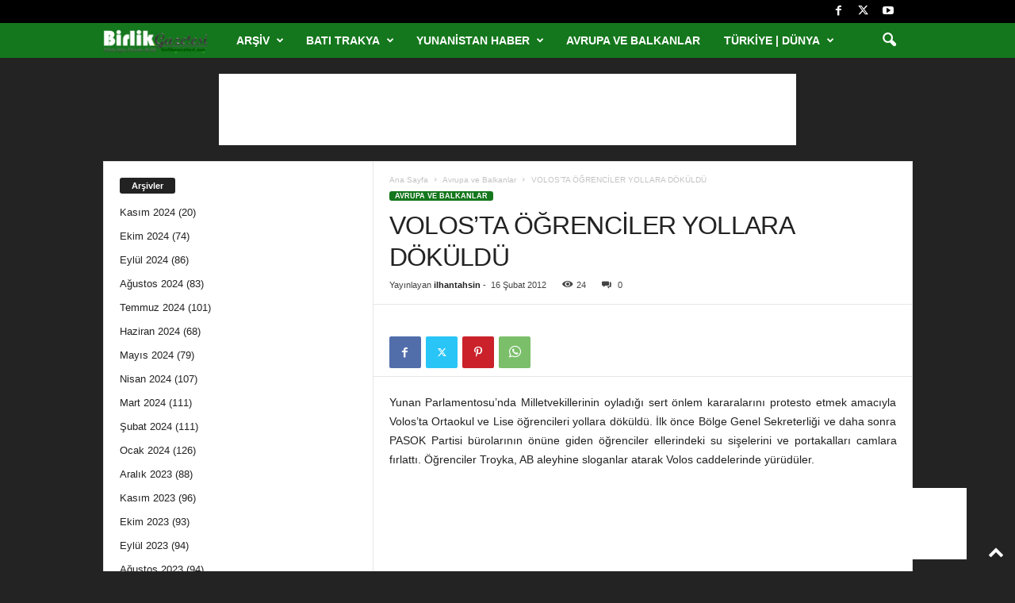

--- FILE ---
content_type: text/html; charset=UTF-8
request_url: https://arsiv.birlikgazetesi.org/volosta-oerencler-yollara-doekueldue/
body_size: 29020
content:
<!doctype html >
<!--[if IE 8]>    <html class="ie8" lang="tr"> <![endif]-->
<!--[if IE 9]>    <html class="ie9" lang="tr"> <![endif]-->
<!--[if gt IE 8]><!--> <html lang="tr"> <!--<![endif]-->
<head>
    <title>VOLOS’TA ÖĞRENCİLER YOLLARA DÖKÜLDÜ | Birlik Gazetesi Arşivi</title>
    <meta charset="UTF-8" />
    <meta name="viewport" content="width=device-width, initial-scale=1.0">
    <link rel="pingback" href="https://arsiv.birlikgazetesi.org/xmlrpc.php" />
    <meta name='robots' content='max-image-preview:large' />
<link rel="alternate" type="application/rss+xml" title="Birlik Gazetesi Arşivi &raquo; akışı" href="https://arsiv.birlikgazetesi.org/feed/" />
<link rel="alternate" type="application/rss+xml" title="Birlik Gazetesi Arşivi &raquo; yorum akışı" href="https://arsiv.birlikgazetesi.org/comments/feed/" />
<link rel="alternate" type="application/rss+xml" title="Birlik Gazetesi Arşivi &raquo; VOLOS’TA ÖĞRENCİLER YOLLARA DÖKÜLDÜ yorum akışı" href="https://arsiv.birlikgazetesi.org/volosta-oerencler-yollara-doekueldue/feed/" />
<link rel="alternate" title="oEmbed (JSON)" type="application/json+oembed" href="https://arsiv.birlikgazetesi.org/wp-json/oembed/1.0/embed?url=https%3A%2F%2Farsiv.birlikgazetesi.org%2Fvolosta-oerencler-yollara-doekueldue%2F" />
<link rel="alternate" title="oEmbed (XML)" type="text/xml+oembed" href="https://arsiv.birlikgazetesi.org/wp-json/oembed/1.0/embed?url=https%3A%2F%2Farsiv.birlikgazetesi.org%2Fvolosta-oerencler-yollara-doekueldue%2F&#038;format=xml" />
<style id='wp-img-auto-sizes-contain-inline-css' type='text/css'>
img:is([sizes=auto i],[sizes^="auto," i]){contain-intrinsic-size:3000px 1500px}
/*# sourceURL=wp-img-auto-sizes-contain-inline-css */
</style>
<style id='wp-emoji-styles-inline-css' type='text/css'>

	img.wp-smiley, img.emoji {
		display: inline !important;
		border: none !important;
		box-shadow: none !important;
		height: 1em !important;
		width: 1em !important;
		margin: 0 0.07em !important;
		vertical-align: -0.1em !important;
		background: none !important;
		padding: 0 !important;
	}
/*# sourceURL=wp-emoji-styles-inline-css */
</style>
<style id='wp-block-library-inline-css' type='text/css'>
:root{--wp-block-synced-color:#7a00df;--wp-block-synced-color--rgb:122,0,223;--wp-bound-block-color:var(--wp-block-synced-color);--wp-editor-canvas-background:#ddd;--wp-admin-theme-color:#007cba;--wp-admin-theme-color--rgb:0,124,186;--wp-admin-theme-color-darker-10:#006ba1;--wp-admin-theme-color-darker-10--rgb:0,107,160.5;--wp-admin-theme-color-darker-20:#005a87;--wp-admin-theme-color-darker-20--rgb:0,90,135;--wp-admin-border-width-focus:2px}@media (min-resolution:192dpi){:root{--wp-admin-border-width-focus:1.5px}}.wp-element-button{cursor:pointer}:root .has-very-light-gray-background-color{background-color:#eee}:root .has-very-dark-gray-background-color{background-color:#313131}:root .has-very-light-gray-color{color:#eee}:root .has-very-dark-gray-color{color:#313131}:root .has-vivid-green-cyan-to-vivid-cyan-blue-gradient-background{background:linear-gradient(135deg,#00d084,#0693e3)}:root .has-purple-crush-gradient-background{background:linear-gradient(135deg,#34e2e4,#4721fb 50%,#ab1dfe)}:root .has-hazy-dawn-gradient-background{background:linear-gradient(135deg,#faaca8,#dad0ec)}:root .has-subdued-olive-gradient-background{background:linear-gradient(135deg,#fafae1,#67a671)}:root .has-atomic-cream-gradient-background{background:linear-gradient(135deg,#fdd79a,#004a59)}:root .has-nightshade-gradient-background{background:linear-gradient(135deg,#330968,#31cdcf)}:root .has-midnight-gradient-background{background:linear-gradient(135deg,#020381,#2874fc)}:root{--wp--preset--font-size--normal:16px;--wp--preset--font-size--huge:42px}.has-regular-font-size{font-size:1em}.has-larger-font-size{font-size:2.625em}.has-normal-font-size{font-size:var(--wp--preset--font-size--normal)}.has-huge-font-size{font-size:var(--wp--preset--font-size--huge)}.has-text-align-center{text-align:center}.has-text-align-left{text-align:left}.has-text-align-right{text-align:right}.has-fit-text{white-space:nowrap!important}#end-resizable-editor-section{display:none}.aligncenter{clear:both}.items-justified-left{justify-content:flex-start}.items-justified-center{justify-content:center}.items-justified-right{justify-content:flex-end}.items-justified-space-between{justify-content:space-between}.screen-reader-text{border:0;clip-path:inset(50%);height:1px;margin:-1px;overflow:hidden;padding:0;position:absolute;width:1px;word-wrap:normal!important}.screen-reader-text:focus{background-color:#ddd;clip-path:none;color:#444;display:block;font-size:1em;height:auto;left:5px;line-height:normal;padding:15px 23px 14px;text-decoration:none;top:5px;width:auto;z-index:100000}html :where(.has-border-color){border-style:solid}html :where([style*=border-top-color]){border-top-style:solid}html :where([style*=border-right-color]){border-right-style:solid}html :where([style*=border-bottom-color]){border-bottom-style:solid}html :where([style*=border-left-color]){border-left-style:solid}html :where([style*=border-width]){border-style:solid}html :where([style*=border-top-width]){border-top-style:solid}html :where([style*=border-right-width]){border-right-style:solid}html :where([style*=border-bottom-width]){border-bottom-style:solid}html :where([style*=border-left-width]){border-left-style:solid}html :where(img[class*=wp-image-]){height:auto;max-width:100%}:where(figure){margin:0 0 1em}html :where(.is-position-sticky){--wp-admin--admin-bar--position-offset:var(--wp-admin--admin-bar--height,0px)}@media screen and (max-width:600px){html :where(.is-position-sticky){--wp-admin--admin-bar--position-offset:0px}}

/*# sourceURL=wp-block-library-inline-css */
</style><style id='global-styles-inline-css' type='text/css'>
:root{--wp--preset--aspect-ratio--square: 1;--wp--preset--aspect-ratio--4-3: 4/3;--wp--preset--aspect-ratio--3-4: 3/4;--wp--preset--aspect-ratio--3-2: 3/2;--wp--preset--aspect-ratio--2-3: 2/3;--wp--preset--aspect-ratio--16-9: 16/9;--wp--preset--aspect-ratio--9-16: 9/16;--wp--preset--color--black: #000000;--wp--preset--color--cyan-bluish-gray: #abb8c3;--wp--preset--color--white: #ffffff;--wp--preset--color--pale-pink: #f78da7;--wp--preset--color--vivid-red: #cf2e2e;--wp--preset--color--luminous-vivid-orange: #ff6900;--wp--preset--color--luminous-vivid-amber: #fcb900;--wp--preset--color--light-green-cyan: #7bdcb5;--wp--preset--color--vivid-green-cyan: #00d084;--wp--preset--color--pale-cyan-blue: #8ed1fc;--wp--preset--color--vivid-cyan-blue: #0693e3;--wp--preset--color--vivid-purple: #9b51e0;--wp--preset--gradient--vivid-cyan-blue-to-vivid-purple: linear-gradient(135deg,rgb(6,147,227) 0%,rgb(155,81,224) 100%);--wp--preset--gradient--light-green-cyan-to-vivid-green-cyan: linear-gradient(135deg,rgb(122,220,180) 0%,rgb(0,208,130) 100%);--wp--preset--gradient--luminous-vivid-amber-to-luminous-vivid-orange: linear-gradient(135deg,rgb(252,185,0) 0%,rgb(255,105,0) 100%);--wp--preset--gradient--luminous-vivid-orange-to-vivid-red: linear-gradient(135deg,rgb(255,105,0) 0%,rgb(207,46,46) 100%);--wp--preset--gradient--very-light-gray-to-cyan-bluish-gray: linear-gradient(135deg,rgb(238,238,238) 0%,rgb(169,184,195) 100%);--wp--preset--gradient--cool-to-warm-spectrum: linear-gradient(135deg,rgb(74,234,220) 0%,rgb(151,120,209) 20%,rgb(207,42,186) 40%,rgb(238,44,130) 60%,rgb(251,105,98) 80%,rgb(254,248,76) 100%);--wp--preset--gradient--blush-light-purple: linear-gradient(135deg,rgb(255,206,236) 0%,rgb(152,150,240) 100%);--wp--preset--gradient--blush-bordeaux: linear-gradient(135deg,rgb(254,205,165) 0%,rgb(254,45,45) 50%,rgb(107,0,62) 100%);--wp--preset--gradient--luminous-dusk: linear-gradient(135deg,rgb(255,203,112) 0%,rgb(199,81,192) 50%,rgb(65,88,208) 100%);--wp--preset--gradient--pale-ocean: linear-gradient(135deg,rgb(255,245,203) 0%,rgb(182,227,212) 50%,rgb(51,167,181) 100%);--wp--preset--gradient--electric-grass: linear-gradient(135deg,rgb(202,248,128) 0%,rgb(113,206,126) 100%);--wp--preset--gradient--midnight: linear-gradient(135deg,rgb(2,3,129) 0%,rgb(40,116,252) 100%);--wp--preset--font-size--small: 10px;--wp--preset--font-size--medium: 20px;--wp--preset--font-size--large: 30px;--wp--preset--font-size--x-large: 42px;--wp--preset--font-size--regular: 14px;--wp--preset--font-size--larger: 48px;--wp--preset--spacing--20: 0.44rem;--wp--preset--spacing--30: 0.67rem;--wp--preset--spacing--40: 1rem;--wp--preset--spacing--50: 1.5rem;--wp--preset--spacing--60: 2.25rem;--wp--preset--spacing--70: 3.38rem;--wp--preset--spacing--80: 5.06rem;--wp--preset--shadow--natural: 6px 6px 9px rgba(0, 0, 0, 0.2);--wp--preset--shadow--deep: 12px 12px 50px rgba(0, 0, 0, 0.4);--wp--preset--shadow--sharp: 6px 6px 0px rgba(0, 0, 0, 0.2);--wp--preset--shadow--outlined: 6px 6px 0px -3px rgb(255, 255, 255), 6px 6px rgb(0, 0, 0);--wp--preset--shadow--crisp: 6px 6px 0px rgb(0, 0, 0);}:where(.is-layout-flex){gap: 0.5em;}:where(.is-layout-grid){gap: 0.5em;}body .is-layout-flex{display: flex;}.is-layout-flex{flex-wrap: wrap;align-items: center;}.is-layout-flex > :is(*, div){margin: 0;}body .is-layout-grid{display: grid;}.is-layout-grid > :is(*, div){margin: 0;}:where(.wp-block-columns.is-layout-flex){gap: 2em;}:where(.wp-block-columns.is-layout-grid){gap: 2em;}:where(.wp-block-post-template.is-layout-flex){gap: 1.25em;}:where(.wp-block-post-template.is-layout-grid){gap: 1.25em;}.has-black-color{color: var(--wp--preset--color--black) !important;}.has-cyan-bluish-gray-color{color: var(--wp--preset--color--cyan-bluish-gray) !important;}.has-white-color{color: var(--wp--preset--color--white) !important;}.has-pale-pink-color{color: var(--wp--preset--color--pale-pink) !important;}.has-vivid-red-color{color: var(--wp--preset--color--vivid-red) !important;}.has-luminous-vivid-orange-color{color: var(--wp--preset--color--luminous-vivid-orange) !important;}.has-luminous-vivid-amber-color{color: var(--wp--preset--color--luminous-vivid-amber) !important;}.has-light-green-cyan-color{color: var(--wp--preset--color--light-green-cyan) !important;}.has-vivid-green-cyan-color{color: var(--wp--preset--color--vivid-green-cyan) !important;}.has-pale-cyan-blue-color{color: var(--wp--preset--color--pale-cyan-blue) !important;}.has-vivid-cyan-blue-color{color: var(--wp--preset--color--vivid-cyan-blue) !important;}.has-vivid-purple-color{color: var(--wp--preset--color--vivid-purple) !important;}.has-black-background-color{background-color: var(--wp--preset--color--black) !important;}.has-cyan-bluish-gray-background-color{background-color: var(--wp--preset--color--cyan-bluish-gray) !important;}.has-white-background-color{background-color: var(--wp--preset--color--white) !important;}.has-pale-pink-background-color{background-color: var(--wp--preset--color--pale-pink) !important;}.has-vivid-red-background-color{background-color: var(--wp--preset--color--vivid-red) !important;}.has-luminous-vivid-orange-background-color{background-color: var(--wp--preset--color--luminous-vivid-orange) !important;}.has-luminous-vivid-amber-background-color{background-color: var(--wp--preset--color--luminous-vivid-amber) !important;}.has-light-green-cyan-background-color{background-color: var(--wp--preset--color--light-green-cyan) !important;}.has-vivid-green-cyan-background-color{background-color: var(--wp--preset--color--vivid-green-cyan) !important;}.has-pale-cyan-blue-background-color{background-color: var(--wp--preset--color--pale-cyan-blue) !important;}.has-vivid-cyan-blue-background-color{background-color: var(--wp--preset--color--vivid-cyan-blue) !important;}.has-vivid-purple-background-color{background-color: var(--wp--preset--color--vivid-purple) !important;}.has-black-border-color{border-color: var(--wp--preset--color--black) !important;}.has-cyan-bluish-gray-border-color{border-color: var(--wp--preset--color--cyan-bluish-gray) !important;}.has-white-border-color{border-color: var(--wp--preset--color--white) !important;}.has-pale-pink-border-color{border-color: var(--wp--preset--color--pale-pink) !important;}.has-vivid-red-border-color{border-color: var(--wp--preset--color--vivid-red) !important;}.has-luminous-vivid-orange-border-color{border-color: var(--wp--preset--color--luminous-vivid-orange) !important;}.has-luminous-vivid-amber-border-color{border-color: var(--wp--preset--color--luminous-vivid-amber) !important;}.has-light-green-cyan-border-color{border-color: var(--wp--preset--color--light-green-cyan) !important;}.has-vivid-green-cyan-border-color{border-color: var(--wp--preset--color--vivid-green-cyan) !important;}.has-pale-cyan-blue-border-color{border-color: var(--wp--preset--color--pale-cyan-blue) !important;}.has-vivid-cyan-blue-border-color{border-color: var(--wp--preset--color--vivid-cyan-blue) !important;}.has-vivid-purple-border-color{border-color: var(--wp--preset--color--vivid-purple) !important;}.has-vivid-cyan-blue-to-vivid-purple-gradient-background{background: var(--wp--preset--gradient--vivid-cyan-blue-to-vivid-purple) !important;}.has-light-green-cyan-to-vivid-green-cyan-gradient-background{background: var(--wp--preset--gradient--light-green-cyan-to-vivid-green-cyan) !important;}.has-luminous-vivid-amber-to-luminous-vivid-orange-gradient-background{background: var(--wp--preset--gradient--luminous-vivid-amber-to-luminous-vivid-orange) !important;}.has-luminous-vivid-orange-to-vivid-red-gradient-background{background: var(--wp--preset--gradient--luminous-vivid-orange-to-vivid-red) !important;}.has-very-light-gray-to-cyan-bluish-gray-gradient-background{background: var(--wp--preset--gradient--very-light-gray-to-cyan-bluish-gray) !important;}.has-cool-to-warm-spectrum-gradient-background{background: var(--wp--preset--gradient--cool-to-warm-spectrum) !important;}.has-blush-light-purple-gradient-background{background: var(--wp--preset--gradient--blush-light-purple) !important;}.has-blush-bordeaux-gradient-background{background: var(--wp--preset--gradient--blush-bordeaux) !important;}.has-luminous-dusk-gradient-background{background: var(--wp--preset--gradient--luminous-dusk) !important;}.has-pale-ocean-gradient-background{background: var(--wp--preset--gradient--pale-ocean) !important;}.has-electric-grass-gradient-background{background: var(--wp--preset--gradient--electric-grass) !important;}.has-midnight-gradient-background{background: var(--wp--preset--gradient--midnight) !important;}.has-small-font-size{font-size: var(--wp--preset--font-size--small) !important;}.has-medium-font-size{font-size: var(--wp--preset--font-size--medium) !important;}.has-large-font-size{font-size: var(--wp--preset--font-size--large) !important;}.has-x-large-font-size{font-size: var(--wp--preset--font-size--x-large) !important;}
/*# sourceURL=global-styles-inline-css */
</style>

<style id='classic-theme-styles-inline-css' type='text/css'>
/*! This file is auto-generated */
.wp-block-button__link{color:#fff;background-color:#32373c;border-radius:9999px;box-shadow:none;text-decoration:none;padding:calc(.667em + 2px) calc(1.333em + 2px);font-size:1.125em}.wp-block-file__button{background:#32373c;color:#fff;text-decoration:none}
/*# sourceURL=/wp-includes/css/classic-themes.min.css */
</style>
<link rel='stylesheet' id='ppress-frontend-css' href='https://arsiv.birlikgazetesi.org/wp-content/plugins/wp-user-avatar/assets/css/frontend.min.css?ver=4.16.8' type='text/css' media='all' />
<link rel='stylesheet' id='ppress-flatpickr-css' href='https://arsiv.birlikgazetesi.org/wp-content/plugins/wp-user-avatar/assets/flatpickr/flatpickr.min.css?ver=4.16.8' type='text/css' media='all' />
<link rel='stylesheet' id='ppress-select2-css' href='https://arsiv.birlikgazetesi.org/wp-content/plugins/wp-user-avatar/assets/select2/select2.min.css?ver=6.9' type='text/css' media='all' />
<link rel='stylesheet' id='td-theme-css' href='https://arsiv.birlikgazetesi.org/wp-content/themes/Newsmag/style.css?ver=5.4.3.3' type='text/css' media='all' />
<style id='td-theme-inline-css' type='text/css'>
    
        /* custom css - generated by TagDiv Composer */
        @media (max-width: 767px) {
            .td-header-desktop-wrap {
                display: none;
            }
        }
        @media (min-width: 767px) {
            .td-header-mobile-wrap {
                display: none;
            }
        }
    
	
/*# sourceURL=td-theme-inline-css */
</style>
<link rel='stylesheet' id='td-legacy-framework-front-style-css' href='https://arsiv.birlikgazetesi.org/wp-content/plugins/td-composer/legacy/Newsmag/assets/css/td_legacy_main.css?ver=e5fcc38395b0030bac3ad179898970d6xzx' type='text/css' media='all' />
<link rel='stylesheet' id='td-theme-demo-style-css' href='https://arsiv.birlikgazetesi.org/wp-content/plugins/td-composer/legacy/Newsmag/includes/demos/fashion/demo_style.css?ver=5.4.3.3' type='text/css' media='all' />
<script type="text/javascript" src="https://arsiv.birlikgazetesi.org/wp-includes/js/jquery/jquery.min.js?ver=3.7.1" id="jquery-core-js"></script>
<script type="text/javascript" src="https://arsiv.birlikgazetesi.org/wp-includes/js/jquery/jquery-migrate.min.js?ver=3.4.1" id="jquery-migrate-js"></script>
<script type="text/javascript" src="https://arsiv.birlikgazetesi.org/wp-content/plugins/wp-user-avatar/assets/flatpickr/flatpickr.min.js?ver=4.16.8" id="ppress-flatpickr-js"></script>
<script type="text/javascript" src="https://arsiv.birlikgazetesi.org/wp-content/plugins/wp-user-avatar/assets/select2/select2.min.js?ver=4.16.8" id="ppress-select2-js"></script>
<link rel="https://api.w.org/" href="https://arsiv.birlikgazetesi.org/wp-json/" /><link rel="alternate" title="JSON" type="application/json" href="https://arsiv.birlikgazetesi.org/wp-json/wp/v2/posts/4271" /><link rel="EditURI" type="application/rsd+xml" title="RSD" href="https://arsiv.birlikgazetesi.org/xmlrpc.php?rsd" />
<meta name="generator" content="WordPress 6.9" />
<link rel="canonical" href="https://arsiv.birlikgazetesi.org/volosta-oerencler-yollara-doekueldue/" />
<link rel='shortlink' href='https://arsiv.birlikgazetesi.org/?p=4271' />
<!-- Analytics by WP Statistics - https://wp-statistics.com -->

<!-- JS generated by theme -->

<script type="text/javascript" id="td-generated-header-js">
    
    

	    var tdBlocksArray = []; //here we store all the items for the current page

	    // td_block class - each ajax block uses a object of this class for requests
	    function tdBlock() {
		    this.id = '';
		    this.block_type = 1; //block type id (1-234 etc)
		    this.atts = '';
		    this.td_column_number = '';
		    this.td_current_page = 1; //
		    this.post_count = 0; //from wp
		    this.found_posts = 0; //from wp
		    this.max_num_pages = 0; //from wp
		    this.td_filter_value = ''; //current live filter value
		    this.is_ajax_running = false;
		    this.td_user_action = ''; // load more or infinite loader (used by the animation)
		    this.header_color = '';
		    this.ajax_pagination_infinite_stop = ''; //show load more at page x
	    }

        // td_js_generator - mini detector
        ( function () {
            var htmlTag = document.getElementsByTagName("html")[0];

	        if ( navigator.userAgent.indexOf("MSIE 10.0") > -1 ) {
                htmlTag.className += ' ie10';
            }

            if ( !!navigator.userAgent.match(/Trident.*rv\:11\./) ) {
                htmlTag.className += ' ie11';
            }

	        if ( navigator.userAgent.indexOf("Edge") > -1 ) {
                htmlTag.className += ' ieEdge';
            }

            if ( /(iPad|iPhone|iPod)/g.test(navigator.userAgent) ) {
                htmlTag.className += ' td-md-is-ios';
            }

            var user_agent = navigator.userAgent.toLowerCase();
            if ( user_agent.indexOf("android") > -1 ) {
                htmlTag.className += ' td-md-is-android';
            }

            if ( -1 !== navigator.userAgent.indexOf('Mac OS X')  ) {
                htmlTag.className += ' td-md-is-os-x';
            }

            if ( /chrom(e|ium)/.test(navigator.userAgent.toLowerCase()) ) {
               htmlTag.className += ' td-md-is-chrome';
            }

            if ( -1 !== navigator.userAgent.indexOf('Firefox') ) {
                htmlTag.className += ' td-md-is-firefox';
            }

            if ( -1 !== navigator.userAgent.indexOf('Safari') && -1 === navigator.userAgent.indexOf('Chrome') ) {
                htmlTag.className += ' td-md-is-safari';
            }

            if( -1 !== navigator.userAgent.indexOf('IEMobile') ){
                htmlTag.className += ' td-md-is-iemobile';
            }

        })();

        var tdLocalCache = {};

        ( function () {
            "use strict";

            tdLocalCache = {
                data: {},
                remove: function (resource_id) {
                    delete tdLocalCache.data[resource_id];
                },
                exist: function (resource_id) {
                    return tdLocalCache.data.hasOwnProperty(resource_id) && tdLocalCache.data[resource_id] !== null;
                },
                get: function (resource_id) {
                    return tdLocalCache.data[resource_id];
                },
                set: function (resource_id, cachedData) {
                    tdLocalCache.remove(resource_id);
                    tdLocalCache.data[resource_id] = cachedData;
                }
            };
        })();

    
    
var td_viewport_interval_list=[{"limitBottom":767,"sidebarWidth":251},{"limitBottom":1023,"sidebarWidth":339}];
var td_animation_stack_effect="type0";
var tds_animation_stack=true;
var td_animation_stack_specific_selectors=".entry-thumb, img, .td-lazy-img";
var td_animation_stack_general_selectors=".td-animation-stack img, .td-animation-stack .entry-thumb, .post img, .td-animation-stack .td-lazy-img";
var tds_video_scroll="enabled";
var tds_video_pause_hidden="enabled";
var tds_video_lazy="enabled";
var tdc_is_installed="yes";
var td_ajax_url="https:\/\/arsiv.birlikgazetesi.org\/wp-admin\/admin-ajax.php?td_theme_name=Newsmag&v=5.4.3.3";
var td_get_template_directory_uri="https:\/\/arsiv.birlikgazetesi.org\/wp-content\/plugins\/td-composer\/legacy\/common";
var tds_snap_menu="smart_snap_always";
var tds_logo_on_sticky="";
var tds_header_style="5";
var td_please_wait="L\u00fctfen Bekleyin...";
var td_email_user_pass_incorrect="Kullan\u0131c\u0131 ad\u0131 veya \u015fifre yanl\u0131\u015f!";
var td_email_user_incorrect="Email veya kullan\u0131c\u0131 ad\u0131 yanl\u0131\u015f!";
var td_email_incorrect="Email yanl\u0131\u015f!";
var td_user_incorrect="Username incorrect!";
var td_email_user_empty="Email or username empty!";
var td_pass_empty="Pass empty!";
var td_pass_pattern_incorrect="Invalid Pass Pattern!";
var td_retype_pass_incorrect="Retyped Pass incorrect!";
var tds_more_articles_on_post_enable="show";
var tds_more_articles_on_post_time_to_wait="";
var tds_more_articles_on_post_pages_distance_from_top=0;
var tds_captcha="";
var tds_theme_color_site_wide="#15771d";
var tds_smart_sidebar="enabled";
var tdThemeName="Newsmag";
var tdThemeNameWl="Newsmag";
var td_magnific_popup_translation_tPrev="\u00d6nceki (Sol ok tu\u015fu)";
var td_magnific_popup_translation_tNext="Sonraki (Sa\u011f ok tu\u015fu)";
var td_magnific_popup_translation_tCounter="%curr% \/ %total%";
var td_magnific_popup_translation_ajax_tError="%url% linkindeki i\u00e7erik y\u00fcklenemedi.";
var td_magnific_popup_translation_image_tError="%curr% nolu imaj y\u00fcklenemedi.";
var tdBlockNonce="221069027e";
var tdMobileMenu="enabled";
var tdMobileSearch="enabled";
var tdDateNamesI18n={"month_names":["Ocak","\u015eubat","Mart","Nisan","May\u0131s","Haziran","Temmuz","A\u011fustos","Eyl\u00fcl","Ekim","Kas\u0131m","Aral\u0131k"],"month_names_short":["Oca","\u015eub","Mar","Nis","May","Haz","Tem","A\u011fu","Eyl","Eki","Kas","Ara"],"day_names":["Pazar","Pazartesi","Sal\u0131","\u00c7ar\u015famba","Per\u015fembe","Cuma","Cumartesi"],"day_names_short":["Paz","Pts","Sal","\u00c7ar","Per","Cum","Cts"]};
var td_deploy_mode="deploy";
var td_ad_background_click_link="http:\/\/arsiv.birlikgazetesi.org";
var td_ad_background_click_target="";
</script>


<!-- Header style compiled by theme -->

<style>
/* custom css - generated by TagDiv Composer */
    

body {
	background-color:#232323;
}
.td-header-border:before,
    .td-trending-now-title,
    .td_block_mega_menu .td_mega_menu_sub_cats .cur-sub-cat,
    .td-post-category:hover,
    .td-header-style-2 .td-header-sp-logo,
    .td-next-prev-wrap a:hover i,
    .page-nav .current,
    .widget_calendar tfoot a:hover,
    .td-footer-container .widget_search .wpb_button:hover,
    .td-scroll-up-visible,
    .dropcap,
    .td-category a,
    input[type="submit"]:hover,
    .td-post-small-box a:hover,
    .td-404-sub-sub-title a:hover,
    .td-rating-bar-wrap div,
    .td_top_authors .td-active .td-author-post-count,
    .td_top_authors .td-active .td-author-comments-count,
    .td_smart_list_3 .td-sml3-top-controls i:hover,
    .td_smart_list_3 .td-sml3-bottom-controls i:hover,
    .td_wrapper_video_playlist .td_video_controls_playlist_wrapper,
    .td-read-more a:hover,
    .td-login-wrap .btn,
    .td_display_err,
    .td-header-style-6 .td-top-menu-full,
    #bbpress-forums button:hover,
    #bbpress-forums .bbp-pagination .current,
    .bbp_widget_login .button:hover,
    .header-search-wrap .td-drop-down-search .btn:hover,
    .td-post-text-content .more-link-wrap:hover a,
    #buddypress div.item-list-tabs ul li > a span,
    #buddypress div.item-list-tabs ul li > a:hover span,
    #buddypress input[type=submit]:hover,
    #buddypress a.button:hover span,
    #buddypress div.item-list-tabs ul li.selected a span,
    #buddypress div.item-list-tabs ul li.current a span,
    #buddypress input[type=submit]:focus,
    .td-grid-style-3 .td-big-grid-post .td-module-thumb a:last-child:before,
    .td-grid-style-4 .td-big-grid-post .td-module-thumb a:last-child:before,
    .td-grid-style-5 .td-big-grid-post .td-module-thumb:after,
    .td_category_template_2 .td-category-siblings .td-category a:hover,
    .td-weather-week:before,
    .td-weather-information:before,
     .td_3D_btn,
    .td_shadow_btn,
    .td_default_btn,
    .td_square_btn, 
    .td_outlined_btn:hover {
        background-color: #15771d;
    }

    @media (max-width: 767px) {
        .td-category a.td-current-sub-category {
            background-color: #15771d;
        }
    }

    .woocommerce .onsale,
    .woocommerce .woocommerce a.button:hover,
    .woocommerce-page .woocommerce .button:hover,
    .single-product .product .summary .cart .button:hover,
    .woocommerce .woocommerce .product a.button:hover,
    .woocommerce .product a.button:hover,
    .woocommerce .product #respond input#submit:hover,
    .woocommerce .checkout input#place_order:hover,
    .woocommerce .woocommerce.widget .button:hover,
    .woocommerce .woocommerce-message .button:hover,
    .woocommerce .woocommerce-error .button:hover,
    .woocommerce .woocommerce-info .button:hover,
    .woocommerce.widget .ui-slider .ui-slider-handle,
    .vc_btn-black:hover,
	.wpb_btn-black:hover,
	.item-list-tabs .feed:hover a,
	.td-smart-list-button:hover {
    	background-color: #15771d;
    }

    .td-header-sp-top-menu .top-header-menu > .current-menu-item > a,
    .td-header-sp-top-menu .top-header-menu > .current-menu-ancestor > a,
    .td-header-sp-top-menu .top-header-menu > .current-category-ancestor > a,
    .td-header-sp-top-menu .top-header-menu > li > a:hover,
    .td-header-sp-top-menu .top-header-menu > .sfHover > a,
    .top-header-menu ul .current-menu-item > a,
    .top-header-menu ul .current-menu-ancestor > a,
    .top-header-menu ul .current-category-ancestor > a,
    .top-header-menu ul li > a:hover,
    .top-header-menu ul .sfHover > a,
    .sf-menu ul .td-menu-item > a:hover,
    .sf-menu ul .sfHover > a,
    .sf-menu ul .current-menu-ancestor > a,
    .sf-menu ul .current-category-ancestor > a,
    .sf-menu ul .current-menu-item > a,
    .td_module_wrap:hover .entry-title a,
    .td_mod_mega_menu:hover .entry-title a,
    .footer-email-wrap a,
    .widget a:hover,
    .td-footer-container .widget_calendar #today,
    .td-category-pulldown-filter a.td-pulldown-category-filter-link:hover,
    .td-load-more-wrap a:hover,
    .td-post-next-prev-content a:hover,
    .td-author-name a:hover,
    .td-author-url a:hover,
    .td_mod_related_posts:hover .entry-title a,
    .td-search-query,
    .header-search-wrap .td-drop-down-search .result-msg a:hover,
    .td_top_authors .td-active .td-authors-name a,
    .post blockquote p,
    .td-post-content blockquote p,
    .page blockquote p,
    .comment-list cite a:hover,
    .comment-list cite:hover,
    .comment-list .comment-reply-link:hover,
    a,
    .white-menu #td-header-menu .sf-menu > li > a:hover,
    .white-menu #td-header-menu .sf-menu > .current-menu-ancestor > a,
    .white-menu #td-header-menu .sf-menu > .current-menu-item > a,
    .td_quote_on_blocks,
    #bbpress-forums .bbp-forum-freshness a:hover,
    #bbpress-forums .bbp-topic-freshness a:hover,
    #bbpress-forums .bbp-forums-list li a:hover,
    #bbpress-forums .bbp-forum-title:hover,
    #bbpress-forums .bbp-topic-permalink:hover,
    #bbpress-forums .bbp-topic-started-by a:hover,
    #bbpress-forums .bbp-topic-started-in a:hover,
    #bbpress-forums .bbp-body .super-sticky li.bbp-topic-title .bbp-topic-permalink,
    #bbpress-forums .bbp-body .sticky li.bbp-topic-title .bbp-topic-permalink,
    #bbpress-forums #subscription-toggle a:hover,
    #bbpress-forums #favorite-toggle a:hover,
    .woocommerce-account .woocommerce-MyAccount-navigation a:hover,
    .widget_display_replies .bbp-author-name,
    .widget_display_topics .bbp-author-name,
    .archive .widget_archive .current,
    .archive .widget_archive .current a,
    .td-subcategory-header .td-category-siblings .td-subcat-dropdown a.td-current-sub-category,
    .td-subcategory-header .td-category-siblings .td-subcat-dropdown a:hover,
    .td-pulldown-filter-display-option:hover,
    .td-pulldown-filter-display-option .td-pulldown-filter-link:hover,
    .td_normal_slide .td-wrapper-pulldown-filter .td-pulldown-filter-list a:hover,
    #buddypress ul.item-list li div.item-title a:hover,
    .td_block_13 .td-pulldown-filter-list a:hover,
    .td_smart_list_8 .td-smart-list-dropdown-wrap .td-smart-list-button:hover,
    .td_smart_list_8 .td-smart-list-dropdown-wrap .td-smart-list-button:hover i,
    .td-sub-footer-container a:hover,
    .td-instagram-user a,
     .td_outlined_btn {
        color: #15771d;
    }

    .td-mega-menu .wpb_content_element li a:hover,
    .td_login_tab_focus {
        color: #15771d !important;
    }

    .td-next-prev-wrap a:hover i,
    .page-nav .current,
    .widget_tag_cloud a:hover,
    .post .td_quote_box,
    .page .td_quote_box,
    .td-login-panel-title,
    #bbpress-forums .bbp-pagination .current,
    .td_category_template_2 .td-category-siblings .td-category a:hover,
    .page-template-page-pagebuilder-latest .td-instagram-user,
     .td_outlined_btn {
        border-color: #15771d;
    }

    .td_wrapper_video_playlist .td_video_currently_playing:after,
    .item-list-tabs .feed:hover {
        border-color: #15771d !important;
    }


    
    .td-header-top-menu,
    .td-header-wrap .td-top-menu-full {
        background-color: #000000;
    }

    .td-header-style-1 .td-header-top-menu,
    .td-header-style-2 .td-top-bar-container,
    .td-header-style-7 .td-header-top-menu {
        padding: 0 12px;
        top: 0;
    }

    
    .td-header-sp-top-menu .top-header-menu > li > a,
    .td-header-sp-top-menu .td_data_time,
    .td-header-sp-top-menu .td-weather-top-widget {
        color: #ffffff;
    }

    
    .top-header-menu > .current-menu-item > a,
    .top-header-menu > .current-menu-ancestor > a,
    .top-header-menu > .current-category-ancestor > a,
    .top-header-menu > li > a:hover,
    .top-header-menu > .sfHover > a {
        color: #15771d !important;
    }

    
    .top-header-menu ul li a {
        color: #dd3333;
    }

    
    .td-header-sp-top-widget .td-social-icon-wrap i {
        color: #ffffff;
    }

    
    .td-header-sp-top-widget .td-social-icon-wrap i:hover {
        color: #ff0099;
    }

    
    .td-header-main-menu {
        background-color: #15771d;
    }

    
    .td-menu-background:before,
    .td-search-background:before {
        background: rgba(0,0,0,0.6);
        background: -moz-linear-gradient(top, rgba(0,0,0,0.6) 0%, rgba(255,0,153,0.8) 100%);
        background: -webkit-gradient(left top, left bottom, color-stop(0%, rgba(0,0,0,0.6)), color-stop(100%, rgba(255,0,153,0.8)));
        background: -webkit-linear-gradient(top, rgba(0,0,0,0.6) 0%, rgba(255,0,153,0.8) 100%);
        background: -o-linear-gradient(top, rgba(0,0,0,0.6) 0%, @mobileu_gradient_two_mob 100%);
        background: -ms-linear-gradient(top, rgba(0,0,0,0.6) 0%, rgba(255,0,153,0.8) 100%);
        background: linear-gradient(to bottom, rgba(0,0,0,0.6) 0%, rgba(255,0,153,0.8) 100%);
        filter: progid:DXImageTransform.Microsoft.gradient( startColorstr='rgba(0,0,0,0.6)', endColorstr='rgba(255,0,153,0.8)', GradientType=0 );
    }

    
    .mfp-content .td-login-button {
        color: #ffffff;
    }
    
    .mfp-content .td-login-button:active,
    .mfp-content .td-login-button:hover {
        background-color: rgba(255,0,153,0.8);
    }
    
    .mfp-content .td-login-button:active,
    .mfp-content .td-login-button:hover {
        color: #ffffff;
    }
    
    .td-footer-container,
    .td-footer-container .td_module_mx3 .meta-info,
    .td-footer-container .td_module_14 .meta-info,
    .td-footer-container .td_module_mx1 .td-block14-border {
        background-color: #15771d;
    }
    .td-footer-container .widget_calendar #today {
    	background-color: transparent;
    }

    
	.td-footer-container .block-title > span,
    .td-footer-container .block-title > a,
    .td-footer-container .widgettitle,
    .td-footer-container .widget_rss .block-title .rsswidget {
    	color: #15771d;
    }


    
    .td-sub-footer-container {
        background-color: #15771d;
    }
    .td-sub-footer-container:after {
        background-color: transparent;
    }
    .td-sub-footer-container:before {
        background-color: transparent;
    }
    .td-footer-container.td-container {
        border-bottom-width: 0;
    }

    
    .td-sub-footer-container,
    .td-sub-footer-container a {
        color: #ffffff;
    }
    .td-sub-footer-container li a:before {
        background-color: #ffffff;
    }

    
    .td-subfooter-menu li a:hover {
        color: rgba(255,255,255,0.9);
    }

    
    .td-menu-background:after,
    .td-search-background:after {
        background-image: url('http://arsiv.birlikgazetesi.org/wp-content/uploads/2020/03/10.jpg');
    }

    
    .white-popup-block:before {
        background-image: url('http://arsiv.birlikgazetesi.org/wp-content/uploads/2020/03/10.jpg');
    }
</style>




<script type="application/ld+json">
    {
        "@context": "https://schema.org",
        "@type": "BreadcrumbList",
        "itemListElement": [
            {
                "@type": "ListItem",
                "position": 1,
                "item": {
                    "@type": "WebSite",
                    "@id": "https://arsiv.birlikgazetesi.org/",
                    "name": "Ana Sayfa"
                }
            },
            {
                "@type": "ListItem",
                "position": 2,
                    "item": {
                    "@type": "WebPage",
                    "@id": "https://arsiv.birlikgazetesi.org/category/kisa-kisa-haberler/",
                    "name": "Avrupa ve Balkanlar"
                }
            }
            ,{
                "@type": "ListItem",
                "position": 3,
                    "item": {
                    "@type": "WebPage",
                    "@id": "https://arsiv.birlikgazetesi.org/volosta-oerencler-yollara-doekueldue/",
                    "name": "VOLOS’TA ÖĞRENCİLER YOLLARA DÖKÜLDÜ"                                
                }
            }    
        ]
    }
</script>
	<style id="tdw-css-placeholder">/* custom css - generated by TagDiv Composer */
</style></head>

<body class="wp-singular post-template-default single single-post postid-4271 single-format-standard wp-theme-Newsmag volosta-oerencler-yollara-doekueldue global-block-template-1 td-newsmag-fashion single_template_7 td-animation-stack-type0 td-boxed-layout td-background-link" itemscope="itemscope" itemtype="https://schema.org/WebPage">

        <div class="td-scroll-up  td-hide-scroll-up-on-mob"  style="display:none;"><i class="td-icon-menu-up"></i></div>

    
    <div class="td-menu-background"></div>
<div id="td-mobile-nav">
    <div class="td-mobile-container">
        <!-- mobile menu top section -->
        <div class="td-menu-socials-wrap">
            <!-- socials -->
            <div class="td-menu-socials">
                
        <span class="td-social-icon-wrap">
            <a target="_blank" href="https://www.facebook.com/ilhantahsinbirlikgazetesi/" title="Facebook">
                <i class="td-icon-font td-icon-facebook"></i>
                <span style="display: none">Facebook</span>
            </a>
        </span>
        <span class="td-social-icon-wrap">
            <a target="_blank" href="https://twitter.com/ilhan_tahsin" title="Twitter">
                <i class="td-icon-font td-icon-twitter"></i>
                <span style="display: none">Twitter</span>
            </a>
        </span>
        <span class="td-social-icon-wrap">
            <a target="_blank" href="https://www.youtube.com/channel/UCwvmRYq-_q6A0X11wK9clFQ" title="Youtube">
                <i class="td-icon-font td-icon-youtube"></i>
                <span style="display: none">Youtube</span>
            </a>
        </span>            </div>
            <!-- close button -->
            <div class="td-mobile-close">
                <span><i class="td-icon-close-mobile"></i></span>
            </div>
        </div>

        <!-- login section -->
        
        <!-- menu section -->
        <div class="td-mobile-content">
            <div class="menu-ust-container"><ul id="menu-ust" class="td-mobile-main-menu"><li id="menu-item-18405" class="menu-item menu-item-type-taxonomy menu-item-object-category menu-item-has-children menu-item-first menu-item-18405"><a href="https://arsiv.birlikgazetesi.org/category/arsiv-arsiv/">Arşiv<i class="td-icon-menu-right td-element-after"></i></a>
<ul class="sub-menu">
	<li id="menu-item-18891" class="menu-item menu-item-type-custom menu-item-object-custom menu-item-18891"><a href="https://www.dailymotion.com/user/birlikgazetesi/1">Birlik TV Nostalji</a></li>
</ul>
</li>
<li id="menu-item-18407" class="menu-item menu-item-type-taxonomy menu-item-object-category menu-item-has-children menu-item-18407"><a href="https://arsiv.birlikgazetesi.org/category/haberler-haberler/">Batı Trakya<i class="td-icon-menu-right td-element-after"></i></a>
<ul class="sub-menu">
	<li id="menu-item-18409" class="menu-item menu-item-type-taxonomy menu-item-object-category menu-item-18409"><a href="https://arsiv.birlikgazetesi.org/category/salla-gitsin/">Salla Gitsin</a></li>
	<li id="menu-item-18410" class="menu-item menu-item-type-taxonomy menu-item-object-category menu-item-18410"><a href="https://arsiv.birlikgazetesi.org/category/tarihte-bugun/">Tarihte Bugün</a></li>
	<li id="menu-item-18408" class="menu-item menu-item-type-taxonomy menu-item-object-category menu-item-18408"><a href="https://arsiv.birlikgazetesi.org/category/haberler-haberler/video-haber/">B.Trakya Video Haber</a></li>
</ul>
</li>
<li id="menu-item-18413" class="menu-item menu-item-type-taxonomy menu-item-object-category menu-item-has-children menu-item-18413"><a href="https://arsiv.birlikgazetesi.org/category/yunanistan/">Yunanistan Haber<i class="td-icon-menu-right td-element-after"></i></a>
<ul class="sub-menu">
	<li id="menu-item-18414" class="menu-item menu-item-type-taxonomy menu-item-object-category menu-item-18414"><a href="https://arsiv.birlikgazetesi.org/category/yunanca/">Ελληνικά Νέα</a></li>
</ul>
</li>
<li id="menu-item-18406" class="menu-item menu-item-type-taxonomy menu-item-object-category current-post-ancestor current-menu-parent current-post-parent menu-item-18406"><a href="https://arsiv.birlikgazetesi.org/category/kisa-kisa-haberler/">Avrupa ve Balkanlar</a></li>
<li id="menu-item-18411" class="menu-item menu-item-type-taxonomy menu-item-object-category menu-item-has-children menu-item-18411"><a href="https://arsiv.birlikgazetesi.org/category/turkiye-dunya/">Türkiye | Dünya<i class="td-icon-menu-right td-element-after"></i></a>
<ul class="sub-menu">
	<li id="menu-item-18412" class="menu-item menu-item-type-taxonomy menu-item-object-category menu-item-18412"><a href="https://arsiv.birlikgazetesi.org/category/turkiye-dunya/video-haber-2/">Video Haber Genel</a></li>
</ul>
</li>
</ul></div>        </div>
    </div>

    <!-- register/login section -->
    </div>    <div class="td-search-background"></div>
<div class="td-search-wrap-mob">
	<div class="td-drop-down-search">
		<form method="get" class="td-search-form" action="https://arsiv.birlikgazetesi.org/">
			<!-- close button -->
			<div class="td-search-close">
				<span><i class="td-icon-close-mobile"></i></span>
			</div>
			<div role="search" class="td-search-input">
				<span>Ara</span>
				<input id="td-header-search-mob" type="text" value="" name="s" autocomplete="off" />
			</div>
		</form>
		<div id="td-aj-search-mob"></div>
	</div>
</div>

    <div id="td-outer-wrap">
    
        <div class="td-outer-container">
        
            <!--
Header style 5
-->
<div class="td-header-wrap td-header-style-5">
    <div class="td-top-menu-full">
        <div class="td-header-row td-header-top-menu td-make-full">
            
    <div class="td-top-bar-container top-bar-style-1">
        <div class="td-header-sp-top-menu">

    </div>            <div class="td-header-sp-top-widget">
        
        <span class="td-social-icon-wrap">
            <a target="_blank" href="https://www.facebook.com/ilhantahsinbirlikgazetesi/" title="Facebook">
                <i class="td-icon-font td-icon-facebook"></i>
                <span style="display: none">Facebook</span>
            </a>
        </span>
        <span class="td-social-icon-wrap">
            <a target="_blank" href="https://twitter.com/ilhan_tahsin" title="Twitter">
                <i class="td-icon-font td-icon-twitter"></i>
                <span style="display: none">Twitter</span>
            </a>
        </span>
        <span class="td-social-icon-wrap">
            <a target="_blank" href="https://www.youtube.com/channel/UCwvmRYq-_q6A0X11wK9clFQ" title="Youtube">
                <i class="td-icon-font td-icon-youtube"></i>
                <span style="display: none">Youtube</span>
            </a>
        </span>    </div>
        </div>

        </div>
    </div>

    <div class="td-header-menu-wrap">
        <div class="td-header-row td-header-main-menu">
            <div class="td-make-full">
                <div id="td-header-menu" role="navigation">
        <div id="td-top-mobile-toggle"><span><i class="td-icon-font td-icon-mobile"></i></span></div>
        <div class="td-main-menu-logo td-logo-in-menu">
        		<a class="td-mobile-logo td-sticky-disable" href="https://arsiv.birlikgazetesi.org/">
			<img src="http://arsiv.birlikgazetesi.org/wp-content/uploads/2020/03/birlikgazetesilogosu1-1-300x86.png" alt=""  width="" height=""/>
		</a>
			<a class="td-header-logo td-sticky-disable" href="https://arsiv.birlikgazetesi.org/">
			<img class="td-retina-data" data-retina="http://arsiv.birlikgazetesi.org/wp-content/uploads/2020/03/birlikgazetesilogosu1-1-300x86.png" src="http://arsiv.birlikgazetesi.org/wp-content/uploads/2020/03/birlikgazetesilogosu1-1-300x86.png" alt=""  width="" height=""/>
			<span class="td-visual-hidden">Birlik Gazetesi Arşivi</span>
		</a>
	    </div>
    <div class="menu-ust-container"><ul id="menu-ust-1" class="sf-menu"><li class="menu-item menu-item-type-taxonomy menu-item-object-category menu-item-has-children menu-item-first td-menu-item td-normal-menu menu-item-18405"><a href="https://arsiv.birlikgazetesi.org/category/arsiv-arsiv/">Arşiv</a>
<ul class="sub-menu">
	<li class="menu-item menu-item-type-custom menu-item-object-custom td-menu-item td-normal-menu menu-item-18891"><a href="https://www.dailymotion.com/user/birlikgazetesi/1">Birlik TV Nostalji</a></li>
</ul>
</li>
<li class="menu-item menu-item-type-taxonomy menu-item-object-category menu-item-has-children td-menu-item td-normal-menu menu-item-18407"><a href="https://arsiv.birlikgazetesi.org/category/haberler-haberler/">Batı Trakya</a>
<ul class="sub-menu">
	<li class="menu-item menu-item-type-taxonomy menu-item-object-category td-menu-item td-normal-menu menu-item-18409"><a href="https://arsiv.birlikgazetesi.org/category/salla-gitsin/">Salla Gitsin</a></li>
	<li class="menu-item menu-item-type-taxonomy menu-item-object-category td-menu-item td-normal-menu menu-item-18410"><a href="https://arsiv.birlikgazetesi.org/category/tarihte-bugun/">Tarihte Bugün</a></li>
	<li class="menu-item menu-item-type-taxonomy menu-item-object-category td-menu-item td-normal-menu menu-item-18408"><a href="https://arsiv.birlikgazetesi.org/category/haberler-haberler/video-haber/">B.Trakya Video Haber</a></li>
</ul>
</li>
<li class="menu-item menu-item-type-taxonomy menu-item-object-category menu-item-has-children td-menu-item td-normal-menu menu-item-18413"><a href="https://arsiv.birlikgazetesi.org/category/yunanistan/">Yunanistan Haber</a>
<ul class="sub-menu">
	<li class="menu-item menu-item-type-taxonomy menu-item-object-category td-menu-item td-normal-menu menu-item-18414"><a href="https://arsiv.birlikgazetesi.org/category/yunanca/">Ελληνικά Νέα</a></li>
</ul>
</li>
<li class="menu-item menu-item-type-taxonomy menu-item-object-category current-post-ancestor current-menu-parent current-post-parent td-menu-item td-normal-menu menu-item-18406"><a href="https://arsiv.birlikgazetesi.org/category/kisa-kisa-haberler/">Avrupa ve Balkanlar</a></li>
<li class="menu-item menu-item-type-taxonomy menu-item-object-category menu-item-has-children td-menu-item td-normal-menu menu-item-18411"><a href="https://arsiv.birlikgazetesi.org/category/turkiye-dunya/">Türkiye | Dünya</a>
<ul class="sub-menu">
	<li class="menu-item menu-item-type-taxonomy menu-item-object-category td-menu-item td-normal-menu menu-item-18412"><a href="https://arsiv.birlikgazetesi.org/category/turkiye-dunya/video-haber-2/">Video Haber Genel</a></li>
</ul>
</li>
</ul></div></div>

<div class="td-search-wrapper">
    <div id="td-top-search">
        <!-- Search -->
        <div class="header-search-wrap">
            <div class="dropdown header-search">
                <a id="td-header-search-button" href="#" role="button" aria-label="search icon" class="dropdown-toggle " data-toggle="dropdown"><i class="td-icon-search"></i></a>
                                <span id="td-header-search-button-mob" class="dropdown-toggle " data-toggle="dropdown"><i class="td-icon-search"></i></span>
                            </div>
        </div>
    </div>
</div>

<div class="header-search-wrap">
	<div class="dropdown header-search">
		<div class="td-drop-down-search">
			<form method="get" class="td-search-form" action="https://arsiv.birlikgazetesi.org/">
				<div role="search" class="td-head-form-search-wrap">
					<input class="needsclick" id="td-header-search" type="text" value="" name="s" autocomplete="off" /><input class="wpb_button wpb_btn-inverse btn" type="submit" id="td-header-search-top" value="Ara" />
				</div>
			</form>
			<div id="td-aj-search"></div>
		</div>
	</div>
</div>            </div>
        </div>
    </div>

    <div class="td-header-container">
        <div class="td-header-row td-header-header">
            <div class="td-header-sp-rec">
                
<div class="td-header-ad-wrap  td-ad-m td-ad-tp td-ad-p">
    
 <!-- A generated by theme --> 

<script async src="//pagead2.googlesyndication.com/pagead/js/adsbygoogle.js"></script><div class="td-g-rec td-g-rec-id-header tdi_1 td_block_template_1">
<script type="text/javascript">
var td_screen_width = document.body.clientWidth;
window.addEventListener("load", function(){            
	            var placeAdEl = document.getElementById("td-ad-placeholder");
			    if ( null !== placeAdEl && td_screen_width >= 1024 ) {
			        
			        /* large monitors */
			        var adEl = document.createElement("ins");
		            placeAdEl.replaceWith(adEl);	
		            adEl.setAttribute("class", "adsbygoogle");
		            adEl.setAttribute("style", "display:inline-block;width:728px;height:90px");	            		                
		            adEl.setAttribute("data-ad-client", "ca-pub-3305505411316629");
		            adEl.setAttribute("data-ad-slot", "");	            
			        (adsbygoogle = window.adsbygoogle || []).push({});
			    }
			});window.addEventListener("load", function(){            
	            var placeAdEl = document.getElementById("td-ad-placeholder");
			    if ( null !== placeAdEl && td_screen_width >= 768  && td_screen_width < 1024 ) {
			    
			        /* portrait tablets */
			        var adEl = document.createElement("ins");
		            placeAdEl.replaceWith(adEl);	
		            adEl.setAttribute("class", "adsbygoogle");
		            adEl.setAttribute("style", "display:inline-block;width:468px;height:60px");	            		                
		            adEl.setAttribute("data-ad-client", "ca-pub-3305505411316629");
		            adEl.setAttribute("data-ad-slot", "");	            
			        (adsbygoogle = window.adsbygoogle || []).push({});
			    }
			});window.addEventListener("load", function(){            
	            var placeAdEl = document.getElementById("td-ad-placeholder");
			    if ( null !== placeAdEl && td_screen_width < 768 ) {
			    
			        /* Phones */
			        var adEl = document.createElement("ins");
		            placeAdEl.replaceWith(adEl);	
		            adEl.setAttribute("class", "adsbygoogle");
		            adEl.setAttribute("style", "display:inline-block;width:320px;height:50px");	            		                
		            adEl.setAttribute("data-ad-client", "ca-pub-3305505411316629");
		            adEl.setAttribute("data-ad-slot", "");	            
			        (adsbygoogle = window.adsbygoogle || []).push({});
			    }
			});</script>
<noscript id="td-ad-placeholder"></noscript></div>

 <!-- end A --> 



</div>            </div>
        </div>
    </div>
</div><div class="td-container td-post-template-7">
    <div class="td-container-border">
        <div class="td-pb-row">
                                <div class="td-pb-span8 td-main-content td-sidebar-left-content" role="main">
                        <div class="td-ss-main-content">
                            

    <article id="post-4271" class="post-4271 post type-post status-publish format-standard hentry category-kisa-kisa-haberler" itemscope itemtype="https://schema.org/Article">
        <div class="td-post-header td-pb-padding-side">
            <div class="entry-crumbs"><span><a title="" class="entry-crumb" href="https://arsiv.birlikgazetesi.org/">Ana Sayfa</a></span> <i class="td-icon-right td-bread-sep"></i> <span><a title="Tüm içerikleri göster Avrupa ve Balkanlar" class="entry-crumb" href="https://arsiv.birlikgazetesi.org/category/kisa-kisa-haberler/">Avrupa ve Balkanlar</a></span> <i class="td-icon-right td-bread-sep td-bred-no-url-last"></i> <span class="td-bred-no-url-last">VOLOS’TA ÖĞRENCİLER YOLLARA DÖKÜLDÜ</span></div>
            <ul class="td-category"><li class="entry-category"><a  href="https://arsiv.birlikgazetesi.org/category/kisa-kisa-haberler/">Avrupa ve Balkanlar</a></li></ul>
            <header>
                <h1 class="entry-title">VOLOS’TA ÖĞRENCİLER YOLLARA DÖKÜLDÜ</h1>

                

                <div class="meta-info">

                    <div class="td-post-author-name"><div class="td-author-by">Yayınlayan</div> <a href="https://arsiv.birlikgazetesi.org/author/ilhantahsin/">ilhantahsin</a><div class="td-author-line"> - </div> </div>                    <span class="td-post-date"><time class="entry-date updated td-module-date" datetime="2012-02-16T13:44:44+03:00" >16 Şubat 2012</time></span>                                        <div class="td-post-views"><i class="td-icon-views"></i><span class="td-nr-views-4271">23</span></div>                    <div class="td-post-comments"><a href="https://arsiv.birlikgazetesi.org/volosta-oerencler-yollara-doekueldue/#respond"><i class="td-icon-comments"></i>0</a></div>                </div>
            </header>


        </div>

        <div class="td-post-sharing-top td-pb-padding-side"><div class="td-post-sharing-classic"><iframe title="topFacebookLike" frameBorder="0" src="https://www.facebook.com/plugins/like.php?href=https://arsiv.birlikgazetesi.org/volosta-oerencler-yollara-doekueldue/&amp;layout=button_count&amp;show_faces=false&amp;width=105&amp;action=like&amp;colorscheme=light&amp;height=21" style="border:none; overflow:hidden; width:105px; height:21px; background-color:transparent;"></iframe></div><div id="td_social_sharing_article_top" class="td-post-sharing td-ps-bg td-ps-notext td-post-sharing-style1 "><div class="td-post-sharing-visible"><a class="td-social-sharing-button td-social-sharing-button-js td-social-network td-social-facebook" href="https://www.facebook.com/sharer.php?u=https%3A%2F%2Farsiv.birlikgazetesi.org%2Fvolosta-oerencler-yollara-doekueldue%2F" title="Facebook" ><div class="td-social-but-icon"><i class="td-icon-facebook"></i></div><div class="td-social-but-text">Facebook</div></a><a class="td-social-sharing-button td-social-sharing-button-js td-social-network td-social-twitter" href="https://twitter.com/intent/tweet?text=VOLOS%E2%80%99TA+%C3%96%C4%9ERENC%C4%B0LER+YOLLARA+D%C3%96K%C3%9CLD%C3%9C&url=https%3A%2F%2Farsiv.birlikgazetesi.org%2Fvolosta-oerencler-yollara-doekueldue%2F&via=Birlik+Gazetesi+Ar%C5%9Fivi" title="Twitter" ><div class="td-social-but-icon"><i class="td-icon-twitter"></i></div><div class="td-social-but-text">Twitter</div></a><a class="td-social-sharing-button td-social-sharing-button-js td-social-network td-social-pinterest" href="https://pinterest.com/pin/create/button/?url=https://arsiv.birlikgazetesi.org/volosta-oerencler-yollara-doekueldue/&amp;media=&description=VOLOS%E2%80%99TA+%C3%96%C4%9ERENC%C4%B0LER+YOLLARA+D%C3%96K%C3%9CLD%C3%9C" title="Pinterest" ><div class="td-social-but-icon"><i class="td-icon-pinterest"></i></div><div class="td-social-but-text">Pinterest</div></a><a class="td-social-sharing-button td-social-sharing-button-js td-social-network td-social-whatsapp" href="https://api.whatsapp.com/send?text=VOLOS%E2%80%99TA+%C3%96%C4%9ERENC%C4%B0LER+YOLLARA+D%C3%96K%C3%9CLD%C3%9C %0A%0A https://arsiv.birlikgazetesi.org/volosta-oerencler-yollara-doekueldue/" title="WhatsApp" ><div class="td-social-but-icon"><i class="td-icon-whatsapp"></i></div><div class="td-social-but-text">WhatsApp</div></a></div><div class="td-social-sharing-hidden"><ul class="td-pulldown-filter-list"></ul><a class="td-social-sharing-button td-social-handler td-social-expand-tabs" href="#" data-block-uid="td_social_sharing_article_top" title="More">
                                    <div class="td-social-but-icon"><i class="td-icon-plus td-social-expand-tabs-icon"></i></div>
                                </a></div></div></div>

        <div class="td-post-content td-pb-padding-side">

        <p style="text-align: justify;">Yunan Parlamentosu’nda Milletvekillerinin oyladığı sert önlem kararalarını protesto etmek amacıyla Volos’ta Ortaokul ve Lise öğrencileri yollara döküldü. İlk önce Bölge Genel Sekreterliği ve daha sonra PASOK Partisi bürolarının önüne giden öğrenciler ellerindeki su sişelerini ve portakalları camlara fırlattı. Öğrenciler Troyka, AB aleyhine sloganlar atarak Volos caddelerinde yürüdüler.</p>

 <!-- A generated by theme --> 

<script async src="//pagead2.googlesyndication.com/pagead/js/adsbygoogle.js"></script><div class="td-g-rec td-g-rec-id-content_bottom tdi_2 td_block_template_1">
<script type="text/javascript">
var td_screen_width = document.body.clientWidth;
window.addEventListener("load", function(){            
	            var placeAdEl = document.getElementById("td-ad-placeholder");
			    if ( null !== placeAdEl && td_screen_width >= 768  && td_screen_width < 1024 ) {
			    
			        /* portrait tablets */
			        var adEl = document.createElement("ins");
		            placeAdEl.replaceWith(adEl);	
		            adEl.setAttribute("class", "adsbygoogle");
		            adEl.setAttribute("style", "display:inline-block;width:468px;height:60px");	            		                
		            adEl.setAttribute("data-ad-client", "ca-pub-3305505411316629");
		            adEl.setAttribute("data-ad-slot", "");	            
			        (adsbygoogle = window.adsbygoogle || []).push({});
			    }
			});window.addEventListener("load", function(){            
	            var placeAdEl = document.getElementById("td-ad-placeholder");
			    if ( null !== placeAdEl && td_screen_width < 768 ) {
			    
			        /* Phones */
			        var adEl = document.createElement("ins");
		            placeAdEl.replaceWith(adEl);	
		            adEl.setAttribute("class", "adsbygoogle");
		            adEl.setAttribute("style", "display:inline-block;width:300px;height:250px");	            		                
		            adEl.setAttribute("data-ad-client", "ca-pub-3305505411316629");
		            adEl.setAttribute("data-ad-slot", "");	            
			        (adsbygoogle = window.adsbygoogle || []).push({});
			    }
			});</script>
<noscript id="td-ad-placeholder"></noscript></div>

 <!-- end A --> 

        </div>


        <footer>
                        
            <div class="td-post-source-tags td-pb-padding-side">
                                            </div>

            <div class="td-post-sharing-bottom td-pb-padding-side"></div>            <div class="td-block-row td-post-next-prev"><div class="td-block-span6 td-post-prev-post"><div class="td-post-next-prev-content"><span>Önceki İçerik</span><a href="https://arsiv.birlikgazetesi.org/lmnos-goekceada-balantisina-yol-acildi/">LİMNOS-GÖKÇEADA BAĞLANTISINA YOL AÇILDI</a></div></div><div class="td-next-prev-separator"></div><div class="td-block-span6 td-post-next-post"><div class="td-post-next-prev-content"><span>Sonraki İçerik</span><a href="https://arsiv.birlikgazetesi.org/duenyanin-en-pahali-purosu-syah-ejderha/">DÜNYA’NIN EN PAHALI PURO’SU “SİYAH EJDERHA”</a></div></div></div>            <div class="author-box-wrap"><a href="https://arsiv.birlikgazetesi.org/author/ilhantahsin/" aria-label="author-photo"><img alt='ilhantahsin' src='https://arsiv.birlikgazetesi.org/wp-content/uploads/2020/10/ILHAN_TAHSIN_AHMET-150x150.jpg' srcset='https://arsiv.birlikgazetesi.org/wp-content/uploads/2020/10/ILHAN_TAHSIN_AHMET.jpg 2x' class='avatar avatar-96 photo' height='96' width='96' decoding='async'/></a><div class="desc"><div class="td-author-name vcard author"><span class="fn"><a href="https://arsiv.birlikgazetesi.org/author/ilhantahsin/">ilhantahsin</a></span></div><div class="td-author-description">BİRLİK Gazetesi, Genel Yayın Yönetmeni, Tek Rumeli TV. Yunanistan Temsilcisi.. Avrupa Gazeteciler Derneği Yunanistan Temsilcisi..</div><div class="td-author-social"></div><div class="clearfix"></div></div></div>	        <span class="td-page-meta" itemprop="author" itemscope itemtype="https://schema.org/Person"><meta itemprop="name" content="ilhantahsin"><meta itemprop="url" content="https://arsiv.birlikgazetesi.org/author/ilhantahsin/"></span><meta itemprop="datePublished" content="2012-02-16T13:44:44+03:00"><meta itemprop="dateModified" content="2012-02-16T13:44:44+03:00"><meta itemscope itemprop="mainEntityOfPage" itemType="https://schema.org/WebPage" itemid="https://arsiv.birlikgazetesi.org/volosta-oerencler-yollara-doekueldue/"/><span class="td-page-meta" itemprop="publisher" itemscope itemtype="https://schema.org/Organization"><span class="td-page-meta" itemprop="logo" itemscope itemtype="https://schema.org/ImageObject"><meta itemprop="url" content="http://arsiv.birlikgazetesi.org/wp-content/uploads/2020/03/birlikgazetesilogosu1-1-300x86.png"></span><meta itemprop="name" content="Birlik Gazetesi Arşivi"></span><meta itemprop="headline " content="VOLOS’TA ÖĞRENCİLER YOLLARA DÖKÜLDÜ"><span class="td-page-meta" itemprop="image" itemscope itemtype="https://schema.org/ImageObject"><meta itemprop="url" content="https://arsiv.birlikgazetesi.org/wp-content/themes/Newsmag/images/no-thumb/td_meta_replacement.png"><meta itemprop="width" content="1068"><meta itemprop="height" content="580"></span>        </footer>

    </article> <!-- /.post -->

    <script>var block_tdi_3 = new tdBlock();
block_tdi_3.id = "tdi_3";
block_tdi_3.atts = '{"limit":12,"ajax_pagination":"next_prev","live_filter":"cur_post_same_categories","td_ajax_filter_type":"td_custom_related","class":"tdi_3","td_column_number":3,"block_type":"td_block_related_posts","live_filter_cur_post_id":4271,"live_filter_cur_post_author":"1","block_template_id":"","header_color":"","ajax_pagination_infinite_stop":"","offset":"","td_ajax_preloading":"","td_filter_default_txt":"","td_ajax_filter_ids":"","el_class":"","color_preset":"","ajax_pagination_next_prev_swipe":"","border_top":"","css":"","tdc_css":"","tdc_css_class":"tdi_3","tdc_css_class_style":"tdi_3_rand_style"}';
block_tdi_3.td_column_number = "3";
block_tdi_3.block_type = "td_block_related_posts";
block_tdi_3.post_count = "12";
block_tdi_3.found_posts = "1087";
block_tdi_3.header_color = "";
block_tdi_3.ajax_pagination_infinite_stop = "";
block_tdi_3.max_num_pages = "91";
tdBlocksArray.push(block_tdi_3);
</script><div class="td_block_wrap td_block_related_posts tdi_3 td_with_ajax_pagination td-pb-border-top td_block_template_1"  data-td-block-uid="tdi_3" ><h4 class="td-related-title"><a id="tdi_4" class="td-related-left td-cur-simple-item" data-td_filter_value="" data-td_block_id="tdi_3" href="#">Çeşitli Makaleler</a><a id="tdi_5" class="td-related-right" data-td_filter_value="td_related_more_from_author" data-td_block_id="tdi_3" href="#">Yazarın Tüm Yazıları</a></h4><div id=tdi_3 class="td_block_inner">

	<div class="td-related-row">

	<div class="td-related-span4">

        <div class="td_module_related_posts td-animation-stack td_mod_related_posts td-cpt-post">
            <div class="td-module-image">
                <div class="td-module-thumb"><a href="https://arsiv.birlikgazetesi.org/habipoglu-kos-belediyesi-vakif-gelirlerine-el-koyuyor/"  rel="bookmark" class="td-image-wrap " title="Habipoğlu: “Kos Belediyesi Vakıf Gelirlerine El Koyuyor”" ><img class="entry-thumb" src=""alt="" data-type="image_tag" data-img-url="https://arsiv.birlikgazetesi.org/wp-content/plugins/td-composer/legacy/Newsmag/assets/images/thumb-disabled/td_238x178.png"  width="" height="" /></a></div>                            </div>
            <div class="item-details">
                <h3 class="entry-title td-module-title"><a href="https://arsiv.birlikgazetesi.org/habipoglu-kos-belediyesi-vakif-gelirlerine-el-koyuyor/"  rel="bookmark" title="Habipoğlu: “Kos Belediyesi Vakıf Gelirlerine El Koyuyor”">Habipoğlu: “Kos Belediyesi Vakıf Gelirlerine El Koyuyor”</a></h3>            </div>
        </div>
        
	</div> <!-- ./td-related-span4 -->

	<div class="td-related-span4">

        <div class="td_module_related_posts td-animation-stack td_mod_related_posts td-cpt-post">
            <div class="td-module-image">
                <div class="td-module-thumb"><a href="https://arsiv.birlikgazetesi.org/micotakise-bati-trakya-usulu-besteli-protesto/"  rel="bookmark" class="td-image-wrap " title="Miçotakis’e &#8220;Batı Trakya Usulü&#8221; Besteli Protesto" ><img class="entry-thumb" src=""alt="" data-type="image_tag" data-img-url="https://arsiv.birlikgazetesi.org/wp-content/plugins/td-composer/legacy/Newsmag/assets/images/thumb-disabled/td_238x178.png"  width="" height="" /></a></div>                            </div>
            <div class="item-details">
                <h3 class="entry-title td-module-title"><a href="https://arsiv.birlikgazetesi.org/micotakise-bati-trakya-usulu-besteli-protesto/"  rel="bookmark" title="Miçotakis’e &#8220;Batı Trakya Usulü&#8221; Besteli Protesto">Miçotakis’e &#8220;Batı Trakya Usulü&#8221; Besteli Protesto</a></h3>            </div>
        </div>
        
	</div> <!-- ./td-related-span4 -->

	<div class="td-related-span4">

        <div class="td_module_related_posts td-animation-stack td_mod_related_posts td-cpt-post">
            <div class="td-module-image">
                <div class="td-module-thumb"><a href="https://arsiv.birlikgazetesi.org/dernekleri-ziyaret-etti/"  rel="bookmark" class="td-image-wrap " title="Dernekleri Ziyaret Etti" ><img class="entry-thumb" src=""alt="" data-type="image_tag" data-img-url="https://arsiv.birlikgazetesi.org/wp-content/plugins/td-composer/legacy/Newsmag/assets/images/thumb-disabled/td_238x178.png"  width="" height="" /></a></div>                            </div>
            <div class="item-details">
                <h3 class="entry-title td-module-title"><a href="https://arsiv.birlikgazetesi.org/dernekleri-ziyaret-etti/"  rel="bookmark" title="Dernekleri Ziyaret Etti">Dernekleri Ziyaret Etti</a></h3>            </div>
        </div>
        
	</div> <!-- ./td-related-span4 --></div><!--./row-fluid-->

	<div class="td-related-row">

	<div class="td-related-span4">

        <div class="td_module_related_posts td-animation-stack td_mod_related_posts td-cpt-post">
            <div class="td-module-image">
                <div class="td-module-thumb"><a href="https://arsiv.birlikgazetesi.org/levent-sadik-ahmet-pamuk-dunyasini-yakindan-takip-ediyor/"  rel="bookmark" class="td-image-wrap " title="Levent Sadık Ahmet Pamuk Dünyasını Yakından Takip Ediyor" ><img class="entry-thumb" src=""alt="" data-type="image_tag" data-img-url="https://arsiv.birlikgazetesi.org/wp-content/plugins/td-composer/legacy/Newsmag/assets/images/thumb-disabled/td_238x178.png"  width="" height="" /></a></div>                            </div>
            <div class="item-details">
                <h3 class="entry-title td-module-title"><a href="https://arsiv.birlikgazetesi.org/levent-sadik-ahmet-pamuk-dunyasini-yakindan-takip-ediyor/"  rel="bookmark" title="Levent Sadık Ahmet Pamuk Dünyasını Yakından Takip Ediyor">Levent Sadık Ahmet Pamuk Dünyasını Yakından Takip Ediyor</a></h3>            </div>
        </div>
        
	</div> <!-- ./td-related-span4 -->

	<div class="td-related-span4">

        <div class="td_module_related_posts td-animation-stack td_mod_related_posts td-cpt-post">
            <div class="td-module-image">
                <div class="td-module-thumb"><a href="https://arsiv.birlikgazetesi.org/yunanistan-aihm-kararlarina-uymakla-yukumlu/"  rel="bookmark" class="td-image-wrap " title="Yunanistan AİHM Kararlarına Uymakla Yükümlü" ><img class="entry-thumb" src=""alt="" data-type="image_tag" data-img-url="https://arsiv.birlikgazetesi.org/wp-content/plugins/td-composer/legacy/Newsmag/assets/images/thumb-disabled/td_238x178.png"  width="" height="" /></a></div>                            </div>
            <div class="item-details">
                <h3 class="entry-title td-module-title"><a href="https://arsiv.birlikgazetesi.org/yunanistan-aihm-kararlarina-uymakla-yukumlu/"  rel="bookmark" title="Yunanistan AİHM Kararlarına Uymakla Yükümlü">Yunanistan AİHM Kararlarına Uymakla Yükümlü</a></h3>            </div>
        </div>
        
	</div> <!-- ./td-related-span4 -->

	<div class="td-related-span4">

        <div class="td_module_related_posts td-animation-stack td_mod_related_posts td-cpt-post">
            <div class="td-module-image">
                <div class="td-module-thumb"><a href="https://arsiv.birlikgazetesi.org/bati-trakya-turk-toplumuna-yonelik-ayrimciligi-dile-getirdiler/"  rel="bookmark" class="td-image-wrap " title="Batı Trakya Türk Toplumuna Yönelik Ayrımcılığı Dile Getirdiler" ><img class="entry-thumb" src=""alt="" data-type="image_tag" data-img-url="https://arsiv.birlikgazetesi.org/wp-content/plugins/td-composer/legacy/Newsmag/assets/images/thumb-disabled/td_238x178.png"  width="" height="" /></a></div>                            </div>
            <div class="item-details">
                <h3 class="entry-title td-module-title"><a href="https://arsiv.birlikgazetesi.org/bati-trakya-turk-toplumuna-yonelik-ayrimciligi-dile-getirdiler/"  rel="bookmark" title="Batı Trakya Türk Toplumuna Yönelik Ayrımcılığı Dile Getirdiler">Batı Trakya Türk Toplumuna Yönelik Ayrımcılığı Dile Getirdiler</a></h3>            </div>
        </div>
        
	</div> <!-- ./td-related-span4 --></div><!--./row-fluid-->

	<div class="td-related-row">

	<div class="td-related-span4">

        <div class="td_module_related_posts td-animation-stack td_mod_related_posts td-cpt-post">
            <div class="td-module-image">
                <div class="td-module-thumb"><a href="https://arsiv.birlikgazetesi.org/egitim-alaninda-yasanan-sorunlar-dile-getirildi/"  rel="bookmark" class="td-image-wrap " title="Eğitim Alanında Yaşanan Sorunlar Dile Getirildi" ><img class="entry-thumb" src=""alt="" data-type="image_tag" data-img-url="https://arsiv.birlikgazetesi.org/wp-content/plugins/td-composer/legacy/Newsmag/assets/images/thumb-disabled/td_238x178.png"  width="" height="" /></a></div>                            </div>
            <div class="item-details">
                <h3 class="entry-title td-module-title"><a href="https://arsiv.birlikgazetesi.org/egitim-alaninda-yasanan-sorunlar-dile-getirildi/"  rel="bookmark" title="Eğitim Alanında Yaşanan Sorunlar Dile Getirildi">Eğitim Alanında Yaşanan Sorunlar Dile Getirildi</a></h3>            </div>
        </div>
        
	</div> <!-- ./td-related-span4 -->

	<div class="td-related-span4">

        <div class="td_module_related_posts td-animation-stack td_mod_related_posts td-cpt-post">
            <div class="td-module-image">
                <div class="td-module-thumb"><a href="https://arsiv.birlikgazetesi.org/azinliginin-orgutlenme-sorunlari-viyanada-dile-getirildi/"  rel="bookmark" class="td-image-wrap " title="Azınlığın Örgütlenme Sorunları Viyana’da Dile Getirildi" ><img class="entry-thumb" src=""alt="" data-type="image_tag" data-img-url="https://arsiv.birlikgazetesi.org/wp-content/plugins/td-composer/legacy/Newsmag/assets/images/thumb-disabled/td_238x178.png"  width="" height="" /></a></div>                            </div>
            <div class="item-details">
                <h3 class="entry-title td-module-title"><a href="https://arsiv.birlikgazetesi.org/azinliginin-orgutlenme-sorunlari-viyanada-dile-getirildi/"  rel="bookmark" title="Azınlığın Örgütlenme Sorunları Viyana’da Dile Getirildi">Azınlığın Örgütlenme Sorunları Viyana’da Dile Getirildi</a></h3>            </div>
        </div>
        
	</div> <!-- ./td-related-span4 -->

	<div class="td-related-span4">

        <div class="td_module_related_posts td-animation-stack td_mod_related_posts td-cpt-post">
            <div class="td-module-image">
                <div class="td-module-thumb"><a href="https://arsiv.birlikgazetesi.org/bati-trakya-turklerinin-sorunlarini-gundeme-tasidi/"  rel="bookmark" class="td-image-wrap " title="Batı Trakya Türkleri’nin Sorunlarını Gündeme Taşıdı" ><img class="entry-thumb" src=""alt="" data-type="image_tag" data-img-url="https://arsiv.birlikgazetesi.org/wp-content/plugins/td-composer/legacy/Newsmag/assets/images/thumb-disabled/td_238x178.png"  width="" height="" /></a></div>                            </div>
            <div class="item-details">
                <h3 class="entry-title td-module-title"><a href="https://arsiv.birlikgazetesi.org/bati-trakya-turklerinin-sorunlarini-gundeme-tasidi/"  rel="bookmark" title="Batı Trakya Türkleri’nin Sorunlarını Gündeme Taşıdı">Batı Trakya Türkleri’nin Sorunlarını Gündeme Taşıdı</a></h3>            </div>
        </div>
        
	</div> <!-- ./td-related-span4 --></div><!--./row-fluid-->

	<div class="td-related-row">

	<div class="td-related-span4">

        <div class="td_module_related_posts td-animation-stack td_mod_related_posts td-cpt-post">
            <div class="td-module-image">
                <div class="td-module-thumb"><a href="https://arsiv.birlikgazetesi.org/kuzey-makedonyada-balkan-turk-forumu/"  rel="bookmark" class="td-image-wrap " title="Kuzey Makedonya&#8217;da &#8220;Balkan Türk Forumu&#8221;" ><img class="entry-thumb" src=""alt="" data-type="image_tag" data-img-url="https://arsiv.birlikgazetesi.org/wp-content/plugins/td-composer/legacy/Newsmag/assets/images/thumb-disabled/td_238x178.png"  width="" height="" /></a></div>                            </div>
            <div class="item-details">
                <h3 class="entry-title td-module-title"><a href="https://arsiv.birlikgazetesi.org/kuzey-makedonyada-balkan-turk-forumu/"  rel="bookmark" title="Kuzey Makedonya&#8217;da &#8220;Balkan Türk Forumu&#8221;">Kuzey Makedonya&#8217;da &#8220;Balkan Türk Forumu&#8221;</a></h3>            </div>
        </div>
        
	</div> <!-- ./td-related-span4 -->

	<div class="td-related-span4">

        <div class="td_module_related_posts td-animation-stack td_mod_related_posts td-cpt-post">
            <div class="td-module-image">
                <div class="td-module-thumb"><a href="https://arsiv.birlikgazetesi.org/bati-trakya-turk-azinligi-avrupa-gundeminde/"  rel="bookmark" class="td-image-wrap " title="Batı Trakya Türk Azınlığı Avrupa Gündeminde" ><img class="entry-thumb" src=""alt="" data-type="image_tag" data-img-url="https://arsiv.birlikgazetesi.org/wp-content/plugins/td-composer/legacy/Newsmag/assets/images/thumb-disabled/td_238x178.png"  width="" height="" /></a></div>                            </div>
            <div class="item-details">
                <h3 class="entry-title td-module-title"><a href="https://arsiv.birlikgazetesi.org/bati-trakya-turk-azinligi-avrupa-gundeminde/"  rel="bookmark" title="Batı Trakya Türk Azınlığı Avrupa Gündeminde">Batı Trakya Türk Azınlığı Avrupa Gündeminde</a></h3>            </div>
        </div>
        
	</div> <!-- ./td-related-span4 -->

	<div class="td-related-span4">

        <div class="td_module_related_posts td-animation-stack td_mod_related_posts td-cpt-post">
            <div class="td-module-image">
                <div class="td-module-thumb"><a href="https://arsiv.birlikgazetesi.org/levent-sadik-ahmet-brukselde-pamukla-ilgili-toplantiya-katildi/"  rel="bookmark" class="td-image-wrap " title="Levent Sadık Ahmet, Brüksel’de Pamukla İlgili Toplantıya Katıldı" ><img class="entry-thumb" src=""alt="" data-type="image_tag" data-img-url="https://arsiv.birlikgazetesi.org/wp-content/plugins/td-composer/legacy/Newsmag/assets/images/thumb-disabled/td_238x178.png"  width="" height="" /></a></div>                            </div>
            <div class="item-details">
                <h3 class="entry-title td-module-title"><a href="https://arsiv.birlikgazetesi.org/levent-sadik-ahmet-brukselde-pamukla-ilgili-toplantiya-katildi/"  rel="bookmark" title="Levent Sadık Ahmet, Brüksel’de Pamukla İlgili Toplantıya Katıldı">Levent Sadık Ahmet, Brüksel’de Pamukla İlgili Toplantıya Katıldı</a></h3>            </div>
        </div>
        
	</div> <!-- ./td-related-span4 --></div><!--./row-fluid--></div><div class="td-next-prev-wrap"><a href="#" class="td-ajax-prev-page ajax-page-disabled" aria-label="prev-page" id="prev-page-tdi_3" data-td_block_id="tdi_3"><i class="td-next-prev-icon td-icon-font td-icon-menu-left"></i></a><a href="#"  class="td-ajax-next-page" aria-label="next-page" id="next-page-tdi_3" data-td_block_id="tdi_3"><i class="td-next-prev-icon td-icon-font td-icon-menu-right"></i></a></div></div> <!-- ./block -->
    <div class="comments" id="comments">
        	<div id="respond" class="comment-respond">
		<h3 id="reply-title" class="comment-reply-title">CEVAP VER <small><a rel="nofollow" id="cancel-comment-reply-link" href="/volosta-oerencler-yollara-doekueldue/#respond" style="display:none;">İptal</a></small></h3><form action="https://arsiv.birlikgazetesi.org/wp-comments-post.php" method="post" id="commentform" class="comment-form"><div class="clearfix"></div>
            <div class="comment-form-input-wrap td-form-comment">
                <textarea placeholder="Yorum:" id="comment" name="comment" cols="45" rows="8" aria-required="true"></textarea>
                <div class="td-warning-comment">Lütfen yorumunuzu giriniz!</div>
            </div><div class="comment-form-input-wrap td-form-author">
			            <input class="" id="author" name="author" placeholder="İsim:*" type="text" value="" size="30"  aria-required='true' />
			            <div class="td-warning-author">Lütfen isminizi buraya giriniz</div>
			         </div>
<div class="comment-form-input-wrap td-form-email">
			            <input class="" id="email" name="email" placeholder="E-Posta:*" type="text" value="" size="30"  aria-required='true' />
			            <div class="td-warning-email-error">Yanlış bir e-posta adresi girdiniz!</div>
			            <div class="td-warning-email">Lütfen e-posta adresinizi buraya girin</div>
			         </div>
<div class="comment-form-input-wrap td-form-url">
			            <input class="" id="url" name="url" placeholder="Website:" type="text" value="" size="30" />
                     </div>
<p class="comment-form-cookies-consent"><input id="wp-comment-cookies-consent" name="wp-comment-cookies-consent" type="checkbox" value="yes" /><label for="wp-comment-cookies-consent">Bir sonraki yorumda adımı, e-postamı ve web sitemi bu tarayıcıya kaydet.</label></p>
<p class="form-submit"><input name="submit" type="submit" id="submit" class="submit" value="Yorum Gönder" /> <input type='hidden' name='comment_post_ID' value='4271' id='comment_post_ID' />
<input type='hidden' name='comment_parent' id='comment_parent' value='0' />
</p><p style="display: none !important;" class="akismet-fields-container" data-prefix="ak_"><label>&#916;<textarea name="ak_hp_textarea" cols="45" rows="8" maxlength="100"></textarea></label><input type="hidden" id="ak_js_1" name="ak_js" value="175"/><script>document.getElementById( "ak_js_1" ).setAttribute( "value", ( new Date() ).getTime() );</script></p></form>	</div><!-- #respond -->
	    </div> <!-- /.content -->
                            </div>
                    </div>
                    <div class="td-pb-span4 td-main-sidebar" role="complementary">
                        <div class="td-ss-main-sidebar">
                            <aside class="td_block_template_1 widget widget_archive"><h4 class="block-title"><span>Arşivler</span></h4>
			<ul>
					<li><a href='https://arsiv.birlikgazetesi.org/2024/11/'>Kasım 2024</a>&nbsp;(20)</li>
	<li><a href='https://arsiv.birlikgazetesi.org/2024/10/'>Ekim 2024</a>&nbsp;(74)</li>
	<li><a href='https://arsiv.birlikgazetesi.org/2024/09/'>Eylül 2024</a>&nbsp;(86)</li>
	<li><a href='https://arsiv.birlikgazetesi.org/2024/08/'>Ağustos 2024</a>&nbsp;(83)</li>
	<li><a href='https://arsiv.birlikgazetesi.org/2024/07/'>Temmuz 2024</a>&nbsp;(101)</li>
	<li><a href='https://arsiv.birlikgazetesi.org/2024/06/'>Haziran 2024</a>&nbsp;(68)</li>
	<li><a href='https://arsiv.birlikgazetesi.org/2024/05/'>Mayıs 2024</a>&nbsp;(79)</li>
	<li><a href='https://arsiv.birlikgazetesi.org/2024/04/'>Nisan 2024</a>&nbsp;(107)</li>
	<li><a href='https://arsiv.birlikgazetesi.org/2024/03/'>Mart 2024</a>&nbsp;(111)</li>
	<li><a href='https://arsiv.birlikgazetesi.org/2024/02/'>Şubat 2024</a>&nbsp;(111)</li>
	<li><a href='https://arsiv.birlikgazetesi.org/2024/01/'>Ocak 2024</a>&nbsp;(126)</li>
	<li><a href='https://arsiv.birlikgazetesi.org/2023/12/'>Aralık 2023</a>&nbsp;(88)</li>
	<li><a href='https://arsiv.birlikgazetesi.org/2023/11/'>Kasım 2023</a>&nbsp;(96)</li>
	<li><a href='https://arsiv.birlikgazetesi.org/2023/10/'>Ekim 2023</a>&nbsp;(93)</li>
	<li><a href='https://arsiv.birlikgazetesi.org/2023/09/'>Eylül 2023</a>&nbsp;(94)</li>
	<li><a href='https://arsiv.birlikgazetesi.org/2023/08/'>Ağustos 2023</a>&nbsp;(94)</li>
	<li><a href='https://arsiv.birlikgazetesi.org/2023/07/'>Temmuz 2023</a>&nbsp;(80)</li>
	<li><a href='https://arsiv.birlikgazetesi.org/2023/06/'>Haziran 2023</a>&nbsp;(97)</li>
	<li><a href='https://arsiv.birlikgazetesi.org/2023/05/'>Mayıs 2023</a>&nbsp;(84)</li>
	<li><a href='https://arsiv.birlikgazetesi.org/2023/04/'>Nisan 2023</a>&nbsp;(70)</li>
	<li><a href='https://arsiv.birlikgazetesi.org/2023/03/'>Mart 2023</a>&nbsp;(89)</li>
	<li><a href='https://arsiv.birlikgazetesi.org/2023/02/'>Şubat 2023</a>&nbsp;(71)</li>
	<li><a href='https://arsiv.birlikgazetesi.org/2023/01/'>Ocak 2023</a>&nbsp;(140)</li>
	<li><a href='https://arsiv.birlikgazetesi.org/2022/12/'>Aralık 2022</a>&nbsp;(115)</li>
	<li><a href='https://arsiv.birlikgazetesi.org/2022/11/'>Kasım 2022</a>&nbsp;(80)</li>
	<li><a href='https://arsiv.birlikgazetesi.org/2022/10/'>Ekim 2022</a>&nbsp;(79)</li>
	<li><a href='https://arsiv.birlikgazetesi.org/2022/09/'>Eylül 2022</a>&nbsp;(108)</li>
	<li><a href='https://arsiv.birlikgazetesi.org/2022/08/'>Ağustos 2022</a>&nbsp;(88)</li>
	<li><a href='https://arsiv.birlikgazetesi.org/2022/07/'>Temmuz 2022</a>&nbsp;(83)</li>
	<li><a href='https://arsiv.birlikgazetesi.org/2022/06/'>Haziran 2022</a>&nbsp;(120)</li>
	<li><a href='https://arsiv.birlikgazetesi.org/2022/05/'>Mayıs 2022</a>&nbsp;(105)</li>
	<li><a href='https://arsiv.birlikgazetesi.org/2022/04/'>Nisan 2022</a>&nbsp;(110)</li>
	<li><a href='https://arsiv.birlikgazetesi.org/2022/03/'>Mart 2022</a>&nbsp;(78)</li>
	<li><a href='https://arsiv.birlikgazetesi.org/2022/02/'>Şubat 2022</a>&nbsp;(72)</li>
	<li><a href='https://arsiv.birlikgazetesi.org/2022/01/'>Ocak 2022</a>&nbsp;(90)</li>
	<li><a href='https://arsiv.birlikgazetesi.org/2021/12/'>Aralık 2021</a>&nbsp;(88)</li>
	<li><a href='https://arsiv.birlikgazetesi.org/2021/11/'>Kasım 2021</a>&nbsp;(76)</li>
	<li><a href='https://arsiv.birlikgazetesi.org/2021/10/'>Ekim 2021</a>&nbsp;(75)</li>
	<li><a href='https://arsiv.birlikgazetesi.org/2021/09/'>Eylül 2021</a>&nbsp;(96)</li>
	<li><a href='https://arsiv.birlikgazetesi.org/2021/08/'>Ağustos 2021</a>&nbsp;(57)</li>
	<li><a href='https://arsiv.birlikgazetesi.org/2021/07/'>Temmuz 2021</a>&nbsp;(135)</li>
	<li><a href='https://arsiv.birlikgazetesi.org/2021/06/'>Haziran 2021</a>&nbsp;(120)</li>
	<li><a href='https://arsiv.birlikgazetesi.org/2021/05/'>Mayıs 2021</a>&nbsp;(147)</li>
	<li><a href='https://arsiv.birlikgazetesi.org/2021/04/'>Nisan 2021</a>&nbsp;(148)</li>
	<li><a href='https://arsiv.birlikgazetesi.org/2021/03/'>Mart 2021</a>&nbsp;(225)</li>
	<li><a href='https://arsiv.birlikgazetesi.org/2021/02/'>Şubat 2021</a>&nbsp;(204)</li>
	<li><a href='https://arsiv.birlikgazetesi.org/2021/01/'>Ocak 2021</a>&nbsp;(228)</li>
	<li><a href='https://arsiv.birlikgazetesi.org/2020/12/'>Aralık 2020</a>&nbsp;(214)</li>
	<li><a href='https://arsiv.birlikgazetesi.org/2020/11/'>Kasım 2020</a>&nbsp;(204)</li>
	<li><a href='https://arsiv.birlikgazetesi.org/2020/10/'>Ekim 2020</a>&nbsp;(138)</li>
	<li><a href='https://arsiv.birlikgazetesi.org/2020/09/'>Eylül 2020</a>&nbsp;(132)</li>
	<li><a href='https://arsiv.birlikgazetesi.org/2020/08/'>Ağustos 2020</a>&nbsp;(154)</li>
	<li><a href='https://arsiv.birlikgazetesi.org/2020/07/'>Temmuz 2020</a>&nbsp;(171)</li>
	<li><a href='https://arsiv.birlikgazetesi.org/2020/06/'>Haziran 2020</a>&nbsp;(195)</li>
	<li><a href='https://arsiv.birlikgazetesi.org/2020/05/'>Mayıs 2020</a>&nbsp;(275)</li>
	<li><a href='https://arsiv.birlikgazetesi.org/2020/04/'>Nisan 2020</a>&nbsp;(240)</li>
	<li><a href='https://arsiv.birlikgazetesi.org/2020/03/'>Mart 2020</a>&nbsp;(229)</li>
	<li><a href='https://arsiv.birlikgazetesi.org/2020/02/'>Şubat 2020</a>&nbsp;(103)</li>
	<li><a href='https://arsiv.birlikgazetesi.org/2020/01/'>Ocak 2020</a>&nbsp;(142)</li>
	<li><a href='https://arsiv.birlikgazetesi.org/2019/12/'>Aralık 2019</a>&nbsp;(113)</li>
	<li><a href='https://arsiv.birlikgazetesi.org/2019/11/'>Kasım 2019</a>&nbsp;(100)</li>
	<li><a href='https://arsiv.birlikgazetesi.org/2019/10/'>Ekim 2019</a>&nbsp;(133)</li>
	<li><a href='https://arsiv.birlikgazetesi.org/2019/09/'>Eylül 2019</a>&nbsp;(111)</li>
	<li><a href='https://arsiv.birlikgazetesi.org/2019/08/'>Ağustos 2019</a>&nbsp;(78)</li>
	<li><a href='https://arsiv.birlikgazetesi.org/2019/07/'>Temmuz 2019</a>&nbsp;(124)</li>
	<li><a href='https://arsiv.birlikgazetesi.org/2019/06/'>Haziran 2019</a>&nbsp;(213)</li>
	<li><a href='https://arsiv.birlikgazetesi.org/2019/05/'>Mayıs 2019</a>&nbsp;(195)</li>
	<li><a href='https://arsiv.birlikgazetesi.org/2019/04/'>Nisan 2019</a>&nbsp;(134)</li>
	<li><a href='https://arsiv.birlikgazetesi.org/2019/03/'>Mart 2019</a>&nbsp;(89)</li>
	<li><a href='https://arsiv.birlikgazetesi.org/2019/02/'>Şubat 2019</a>&nbsp;(109)</li>
	<li><a href='https://arsiv.birlikgazetesi.org/2019/01/'>Ocak 2019</a>&nbsp;(128)</li>
	<li><a href='https://arsiv.birlikgazetesi.org/2018/12/'>Aralık 2018</a>&nbsp;(104)</li>
	<li><a href='https://arsiv.birlikgazetesi.org/2018/11/'>Kasım 2018</a>&nbsp;(118)</li>
	<li><a href='https://arsiv.birlikgazetesi.org/2018/10/'>Ekim 2018</a>&nbsp;(122)</li>
	<li><a href='https://arsiv.birlikgazetesi.org/2018/09/'>Eylül 2018</a>&nbsp;(116)</li>
	<li><a href='https://arsiv.birlikgazetesi.org/2018/08/'>Ağustos 2018</a>&nbsp;(104)</li>
	<li><a href='https://arsiv.birlikgazetesi.org/2018/07/'>Temmuz 2018</a>&nbsp;(136)</li>
	<li><a href='https://arsiv.birlikgazetesi.org/2018/06/'>Haziran 2018</a>&nbsp;(93)</li>
	<li><a href='https://arsiv.birlikgazetesi.org/2018/05/'>Mayıs 2018</a>&nbsp;(115)</li>
	<li><a href='https://arsiv.birlikgazetesi.org/2018/04/'>Nisan 2018</a>&nbsp;(154)</li>
	<li><a href='https://arsiv.birlikgazetesi.org/2018/03/'>Mart 2018</a>&nbsp;(161)</li>
	<li><a href='https://arsiv.birlikgazetesi.org/2018/02/'>Şubat 2018</a>&nbsp;(117)</li>
	<li><a href='https://arsiv.birlikgazetesi.org/2018/01/'>Ocak 2018</a>&nbsp;(130)</li>
	<li><a href='https://arsiv.birlikgazetesi.org/2017/12/'>Aralık 2017</a>&nbsp;(135)</li>
	<li><a href='https://arsiv.birlikgazetesi.org/2017/11/'>Kasım 2017</a>&nbsp;(127)</li>
	<li><a href='https://arsiv.birlikgazetesi.org/2017/10/'>Ekim 2017</a>&nbsp;(165)</li>
	<li><a href='https://arsiv.birlikgazetesi.org/2017/09/'>Eylül 2017</a>&nbsp;(101)</li>
	<li><a href='https://arsiv.birlikgazetesi.org/2017/08/'>Ağustos 2017</a>&nbsp;(69)</li>
	<li><a href='https://arsiv.birlikgazetesi.org/2017/07/'>Temmuz 2017</a>&nbsp;(106)</li>
	<li><a href='https://arsiv.birlikgazetesi.org/2017/06/'>Haziran 2017</a>&nbsp;(105)</li>
	<li><a href='https://arsiv.birlikgazetesi.org/2017/05/'>Mayıs 2017</a>&nbsp;(134)</li>
	<li><a href='https://arsiv.birlikgazetesi.org/2017/04/'>Nisan 2017</a>&nbsp;(103)</li>
	<li><a href='https://arsiv.birlikgazetesi.org/2017/03/'>Mart 2017</a>&nbsp;(105)</li>
	<li><a href='https://arsiv.birlikgazetesi.org/2017/02/'>Şubat 2017</a>&nbsp;(96)</li>
	<li><a href='https://arsiv.birlikgazetesi.org/2017/01/'>Ocak 2017</a>&nbsp;(146)</li>
	<li><a href='https://arsiv.birlikgazetesi.org/2016/12/'>Aralık 2016</a>&nbsp;(101)</li>
	<li><a href='https://arsiv.birlikgazetesi.org/2016/11/'>Kasım 2016</a>&nbsp;(110)</li>
	<li><a href='https://arsiv.birlikgazetesi.org/2016/10/'>Ekim 2016</a>&nbsp;(99)</li>
	<li><a href='https://arsiv.birlikgazetesi.org/2016/09/'>Eylül 2016</a>&nbsp;(95)</li>
	<li><a href='https://arsiv.birlikgazetesi.org/2016/08/'>Ağustos 2016</a>&nbsp;(42)</li>
	<li><a href='https://arsiv.birlikgazetesi.org/2016/07/'>Temmuz 2016</a>&nbsp;(76)</li>
	<li><a href='https://arsiv.birlikgazetesi.org/2016/06/'>Haziran 2016</a>&nbsp;(81)</li>
	<li><a href='https://arsiv.birlikgazetesi.org/2016/05/'>Mayıs 2016</a>&nbsp;(110)</li>
	<li><a href='https://arsiv.birlikgazetesi.org/2016/04/'>Nisan 2016</a>&nbsp;(102)</li>
	<li><a href='https://arsiv.birlikgazetesi.org/2016/03/'>Mart 2016</a>&nbsp;(181)</li>
	<li><a href='https://arsiv.birlikgazetesi.org/2016/02/'>Şubat 2016</a>&nbsp;(136)</li>
	<li><a href='https://arsiv.birlikgazetesi.org/2016/01/'>Ocak 2016</a>&nbsp;(90)</li>
	<li><a href='https://arsiv.birlikgazetesi.org/2015/12/'>Aralık 2015</a>&nbsp;(99)</li>
	<li><a href='https://arsiv.birlikgazetesi.org/2015/11/'>Kasım 2015</a>&nbsp;(101)</li>
	<li><a href='https://arsiv.birlikgazetesi.org/2015/10/'>Ekim 2015</a>&nbsp;(121)</li>
	<li><a href='https://arsiv.birlikgazetesi.org/2015/09/'>Eylül 2015</a>&nbsp;(116)</li>
	<li><a href='https://arsiv.birlikgazetesi.org/2015/08/'>Ağustos 2015</a>&nbsp;(102)</li>
	<li><a href='https://arsiv.birlikgazetesi.org/2015/07/'>Temmuz 2015</a>&nbsp;(121)</li>
	<li><a href='https://arsiv.birlikgazetesi.org/2015/06/'>Haziran 2015</a>&nbsp;(81)</li>
	<li><a href='https://arsiv.birlikgazetesi.org/2015/05/'>Mayıs 2015</a>&nbsp;(95)</li>
	<li><a href='https://arsiv.birlikgazetesi.org/2015/04/'>Nisan 2015</a>&nbsp;(97)</li>
	<li><a href='https://arsiv.birlikgazetesi.org/2015/03/'>Mart 2015</a>&nbsp;(108)</li>
	<li><a href='https://arsiv.birlikgazetesi.org/2015/02/'>Şubat 2015</a>&nbsp;(58)</li>
	<li><a href='https://arsiv.birlikgazetesi.org/2015/01/'>Ocak 2015</a>&nbsp;(93)</li>
	<li><a href='https://arsiv.birlikgazetesi.org/2014/12/'>Aralık 2014</a>&nbsp;(77)</li>
	<li><a href='https://arsiv.birlikgazetesi.org/2014/11/'>Kasım 2014</a>&nbsp;(91)</li>
	<li><a href='https://arsiv.birlikgazetesi.org/2014/10/'>Ekim 2014</a>&nbsp;(125)</li>
	<li><a href='https://arsiv.birlikgazetesi.org/2014/09/'>Eylül 2014</a>&nbsp;(104)</li>
	<li><a href='https://arsiv.birlikgazetesi.org/2014/08/'>Ağustos 2014</a>&nbsp;(104)</li>
	<li><a href='https://arsiv.birlikgazetesi.org/2014/07/'>Temmuz 2014</a>&nbsp;(92)</li>
	<li><a href='https://arsiv.birlikgazetesi.org/2014/06/'>Haziran 2014</a>&nbsp;(124)</li>
	<li><a href='https://arsiv.birlikgazetesi.org/2014/05/'>Mayıs 2014</a>&nbsp;(154)</li>
	<li><a href='https://arsiv.birlikgazetesi.org/2014/04/'>Nisan 2014</a>&nbsp;(164)</li>
	<li><a href='https://arsiv.birlikgazetesi.org/2014/03/'>Mart 2014</a>&nbsp;(114)</li>
	<li><a href='https://arsiv.birlikgazetesi.org/2014/02/'>Şubat 2014</a>&nbsp;(113)</li>
	<li><a href='https://arsiv.birlikgazetesi.org/2014/01/'>Ocak 2014</a>&nbsp;(136)</li>
	<li><a href='https://arsiv.birlikgazetesi.org/2013/12/'>Aralık 2013</a>&nbsp;(126)</li>
	<li><a href='https://arsiv.birlikgazetesi.org/2013/11/'>Kasım 2013</a>&nbsp;(150)</li>
	<li><a href='https://arsiv.birlikgazetesi.org/2013/10/'>Ekim 2013</a>&nbsp;(157)</li>
	<li><a href='https://arsiv.birlikgazetesi.org/2013/09/'>Eylül 2013</a>&nbsp;(155)</li>
	<li><a href='https://arsiv.birlikgazetesi.org/2013/08/'>Ağustos 2013</a>&nbsp;(130)</li>
	<li><a href='https://arsiv.birlikgazetesi.org/2013/07/'>Temmuz 2013</a>&nbsp;(171)</li>
	<li><a href='https://arsiv.birlikgazetesi.org/2013/06/'>Haziran 2013</a>&nbsp;(159)</li>
	<li><a href='https://arsiv.birlikgazetesi.org/2013/05/'>Mayıs 2013</a>&nbsp;(185)</li>
	<li><a href='https://arsiv.birlikgazetesi.org/2013/04/'>Nisan 2013</a>&nbsp;(205)</li>
	<li><a href='https://arsiv.birlikgazetesi.org/2013/03/'>Mart 2013</a>&nbsp;(181)</li>
	<li><a href='https://arsiv.birlikgazetesi.org/2013/02/'>Şubat 2013</a>&nbsp;(188)</li>
	<li><a href='https://arsiv.birlikgazetesi.org/2013/01/'>Ocak 2013</a>&nbsp;(263)</li>
	<li><a href='https://arsiv.birlikgazetesi.org/2012/12/'>Aralık 2012</a>&nbsp;(176)</li>
	<li><a href='https://arsiv.birlikgazetesi.org/2012/11/'>Kasım 2012</a>&nbsp;(227)</li>
	<li><a href='https://arsiv.birlikgazetesi.org/2012/10/'>Ekim 2012</a>&nbsp;(228)</li>
	<li><a href='https://arsiv.birlikgazetesi.org/2012/09/'>Eylül 2012</a>&nbsp;(173)</li>
	<li><a href='https://arsiv.birlikgazetesi.org/2012/08/'>Ağustos 2012</a>&nbsp;(116)</li>
	<li><a href='https://arsiv.birlikgazetesi.org/2012/07/'>Temmuz 2012</a>&nbsp;(105)</li>
	<li><a href='https://arsiv.birlikgazetesi.org/2012/06/'>Haziran 2012</a>&nbsp;(123)</li>
	<li><a href='https://arsiv.birlikgazetesi.org/2012/05/'>Mayıs 2012</a>&nbsp;(139)</li>
	<li><a href='https://arsiv.birlikgazetesi.org/2012/04/'>Nisan 2012</a>&nbsp;(124)</li>
	<li><a href='https://arsiv.birlikgazetesi.org/2012/03/'>Mart 2012</a>&nbsp;(178)</li>
	<li><a href='https://arsiv.birlikgazetesi.org/2012/02/'>Şubat 2012</a>&nbsp;(236)</li>
	<li><a href='https://arsiv.birlikgazetesi.org/2012/01/'>Ocak 2012</a>&nbsp;(185)</li>
	<li><a href='https://arsiv.birlikgazetesi.org/2011/12/'>Aralık 2011</a>&nbsp;(131)</li>
	<li><a href='https://arsiv.birlikgazetesi.org/2011/11/'>Kasım 2011</a>&nbsp;(157)</li>
	<li><a href='https://arsiv.birlikgazetesi.org/2011/10/'>Ekim 2011</a>&nbsp;(129)</li>
	<li><a href='https://arsiv.birlikgazetesi.org/2011/09/'>Eylül 2011</a>&nbsp;(89)</li>
	<li><a href='https://arsiv.birlikgazetesi.org/2011/08/'>Ağustos 2011</a>&nbsp;(116)</li>
	<li><a href='https://arsiv.birlikgazetesi.org/2011/07/'>Temmuz 2011</a>&nbsp;(110)</li>
	<li><a href='https://arsiv.birlikgazetesi.org/2011/06/'>Haziran 2011</a>&nbsp;(133)</li>
	<li><a href='https://arsiv.birlikgazetesi.org/2011/05/'>Mayıs 2011</a>&nbsp;(211)</li>
	<li><a href='https://arsiv.birlikgazetesi.org/2011/04/'>Nisan 2011</a>&nbsp;(157)</li>
	<li><a href='https://arsiv.birlikgazetesi.org/2011/03/'>Mart 2011</a>&nbsp;(112)</li>
	<li><a href='https://arsiv.birlikgazetesi.org/2011/02/'>Şubat 2011</a>&nbsp;(97)</li>
	<li><a href='https://arsiv.birlikgazetesi.org/2011/01/'>Ocak 2011</a>&nbsp;(108)</li>
	<li><a href='https://arsiv.birlikgazetesi.org/2010/12/'>Aralık 2010</a>&nbsp;(131)</li>
	<li><a href='https://arsiv.birlikgazetesi.org/2010/11/'>Kasım 2010</a>&nbsp;(99)</li>
	<li><a href='https://arsiv.birlikgazetesi.org/2010/10/'>Ekim 2010</a>&nbsp;(108)</li>
	<li><a href='https://arsiv.birlikgazetesi.org/2010/09/'>Eylül 2010</a>&nbsp;(98)</li>
	<li><a href='https://arsiv.birlikgazetesi.org/2010/08/'>Ağustos 2010</a>&nbsp;(71)</li>
	<li><a href='https://arsiv.birlikgazetesi.org/2010/07/'>Temmuz 2010</a>&nbsp;(77)</li>
	<li><a href='https://arsiv.birlikgazetesi.org/2010/06/'>Haziran 2010</a>&nbsp;(60)</li>
	<li><a href='https://arsiv.birlikgazetesi.org/2010/05/'>Mayıs 2010</a>&nbsp;(81)</li>
	<li><a href='https://arsiv.birlikgazetesi.org/2010/04/'>Nisan 2010</a>&nbsp;(72)</li>
	<li><a href='https://arsiv.birlikgazetesi.org/2010/03/'>Mart 2010</a>&nbsp;(71)</li>
	<li><a href='https://arsiv.birlikgazetesi.org/2010/02/'>Şubat 2010</a>&nbsp;(62)</li>
	<li><a href='https://arsiv.birlikgazetesi.org/2010/01/'>Ocak 2010</a>&nbsp;(76)</li>
	<li><a href='https://arsiv.birlikgazetesi.org/2009/12/'>Aralık 2009</a>&nbsp;(98)</li>
	<li><a href='https://arsiv.birlikgazetesi.org/2009/11/'>Kasım 2009</a>&nbsp;(89)</li>
	<li><a href='https://arsiv.birlikgazetesi.org/2009/10/'>Ekim 2009</a>&nbsp;(72)</li>
	<li><a href='https://arsiv.birlikgazetesi.org/2009/09/'>Eylül 2009</a>&nbsp;(88)</li>
	<li><a href='https://arsiv.birlikgazetesi.org/2009/08/'>Ağustos 2009</a>&nbsp;(65)</li>
	<li><a href='https://arsiv.birlikgazetesi.org/2009/07/'>Temmuz 2009</a>&nbsp;(62)</li>
	<li><a href='https://arsiv.birlikgazetesi.org/2009/06/'>Haziran 2009</a>&nbsp;(44)</li>
	<li><a href='https://arsiv.birlikgazetesi.org/2009/05/'>Mayıs 2009</a>&nbsp;(59)</li>
	<li><a href='https://arsiv.birlikgazetesi.org/2009/04/'>Nisan 2009</a>&nbsp;(57)</li>
	<li><a href='https://arsiv.birlikgazetesi.org/2009/03/'>Mart 2009</a>&nbsp;(62)</li>
	<li><a href='https://arsiv.birlikgazetesi.org/2009/02/'>Şubat 2009</a>&nbsp;(57)</li>
	<li><a href='https://arsiv.birlikgazetesi.org/2009/01/'>Ocak 2009</a>&nbsp;(78)</li>
	<li><a href='https://arsiv.birlikgazetesi.org/2008/12/'>Aralık 2008</a>&nbsp;(52)</li>
	<li><a href='https://arsiv.birlikgazetesi.org/2008/11/'>Kasım 2008</a>&nbsp;(37)</li>
	<li><a href='https://arsiv.birlikgazetesi.org/2008/10/'>Ekim 2008</a>&nbsp;(45)</li>
	<li><a href='https://arsiv.birlikgazetesi.org/2008/09/'>Eylül 2008</a>&nbsp;(62)</li>
	<li><a href='https://arsiv.birlikgazetesi.org/2008/08/'>Ağustos 2008</a>&nbsp;(65)</li>
	<li><a href='https://arsiv.birlikgazetesi.org/1999/11/'>Kasım 1999</a>&nbsp;(1)</li>
			</ul>

			</aside><aside class="td_block_template_1 widget widget_categories"><h4 class="block-title"><span>Kategoriler</span></h4>
			<ul>
					<li class="cat-item cat-item-12"><a href="https://arsiv.birlikgazetesi.org/category/arsiv-arsiv/">Arşiv<span class="td-widget-no">2.363</span></a>
</li>
	<li class="cat-item cat-item-15"><a href="https://arsiv.birlikgazetesi.org/category/kisa-kisa-haberler/">Avrupa ve Balkanlar<span class="td-widget-no">1.088</span></a>
</li>
	<li class="cat-item cat-item-487"><a href="https://arsiv.birlikgazetesi.org/category/balkanlar/">Avrupa | Balkanlar<span class="td-widget-no">128</span></a>
</li>
	<li class="cat-item cat-item-446"><a href="https://arsiv.birlikgazetesi.org/category/haberler-haberler/video-haber/">B.Trakya Video Haber<span class="td-widget-no">111</span></a>
</li>
	<li class="cat-item cat-item-489"><a href="https://arsiv.birlikgazetesi.org/category/bati-trakya-2/">Batı Trakya<span class="td-widget-no">706</span></a>
</li>
	<li class="cat-item cat-item-510"><a href="https://arsiv.birlikgazetesi.org/category/etkinlikler/">Batı Trakya Etkinlikler<span class="td-widget-no">10</span></a>
</li>
	<li class="cat-item cat-item-486"><a href="https://arsiv.birlikgazetesi.org/category/bati-trakya/">Batı Trakya Haber<span class="td-widget-no">1.790</span></a>
</li>
	<li class="cat-item cat-item-8"><a href="https://arsiv.birlikgazetesi.org/category/haberler-haberler/">Batı Trakya Haberler<span class="td-widget-no">11.013</span></a>
</li>
	<li class="cat-item cat-item-492"><a href="https://arsiv.birlikgazetesi.org/category/kose-yazilari/">Köşe Yazıları<span class="td-widget-no">205</span></a>
</li>
	<li class="cat-item cat-item-10"><a href="https://arsiv.birlikgazetesi.org/category/salla-gitsin/">Salla Gitsin<span class="td-widget-no">90</span></a>
</li>
	<li class="cat-item cat-item-491"><a href="https://arsiv.birlikgazetesi.org/category/spor/">Spor<span class="td-widget-no">31</span></a>
</li>
	<li class="cat-item cat-item-454"><a href="https://arsiv.birlikgazetesi.org/category/tarihte-bugun/">Tarihte Bugün<span class="td-widget-no">24</span></a>
</li>
	<li class="cat-item cat-item-427"><a href="https://arsiv.birlikgazetesi.org/category/turkiye-dunya/">Türkiye | Dünya<span class="td-widget-no">592</span></a>
</li>
	<li class="cat-item cat-item-495"><a href="https://arsiv.birlikgazetesi.org/category/uncategorized/">Uncategorized<span class="td-widget-no">51</span></a>
</li>
	<li class="cat-item cat-item-490"><a href="https://arsiv.birlikgazetesi.org/category/video-haber-3/">Video Haber<span class="td-widget-no">33</span></a>
</li>
	<li class="cat-item cat-item-460"><a href="https://arsiv.birlikgazetesi.org/category/turkiye-dunya/video-haber-2/">Video Haber Genel<span class="td-widget-no">48</span></a>
</li>
	<li class="cat-item cat-item-366"><a href="https://arsiv.birlikgazetesi.org/category/yunanistan/">Yunanistan Haber<span class="td-widget-no">4.431</span></a>
</li>
	<li class="cat-item cat-item-424"><a href="https://arsiv.birlikgazetesi.org/category/yunanca/">Ελληνικά Νέα<span class="td-widget-no">1.020</span></a>
</li>
			</ul>

			</aside><div class="td_block_wrap td_block_9 td_block_widget tdi_6 td-pb-border-top td_block_template_1"  data-td-block-uid="tdi_6" ><script>var block_tdi_6 = new tdBlock();
block_tdi_6.id = "tdi_6";
block_tdi_6.atts = '{"custom_title":"En \u00c7ok Okunan","custom_url":"","block_template_id":"","header_color":"#","header_text_color":"#","title_tag":"","border_top":"","color_preset":"","m8_tl":"","limit":"10","offset":"","el_class":"","post_ids":"-4271","category_id":"","category_ids":"","tag_slug":"","autors_id":"","installed_post_types":"","sort":"","td_ajax_filter_type":"","td_ajax_filter_ids":"","td_filter_default_txt":"All","td_ajax_preloading":"","ajax_pagination":"","ajax_pagination_infinite_stop":"","class":"td_block_widget tdi_6","block_type":"td_block_9","separator":"","m8_title_tag":"","open_in_new_window":"","show_modified_date":"","video_popup":"","video_rec":"","video_rec_title":"","show_vid_t":"block","f_header_font_header":"","f_header_font_title":"Block header","f_header_font_settings":"","f_header_font_family":"","f_header_font_size":"","f_header_font_line_height":"","f_header_font_style":"","f_header_font_weight":"","f_header_font_transform":"","f_header_font_spacing":"","f_header_":"","f_ajax_font_title":"Ajax categories","f_ajax_font_settings":"","f_ajax_font_family":"","f_ajax_font_size":"","f_ajax_font_line_height":"","f_ajax_font_style":"","f_ajax_font_weight":"","f_ajax_font_transform":"","f_ajax_font_spacing":"","f_ajax_":"","f_more_font_title":"Load more button","f_more_font_settings":"","f_more_font_family":"","f_more_font_size":"","f_more_font_line_height":"","f_more_font_style":"","f_more_font_weight":"","f_more_font_transform":"","f_more_font_spacing":"","f_more_":"","m8f_title_font_header":"","m8f_title_font_title":"Article title","m8f_title_font_settings":"","m8f_title_font_family":"","m8f_title_font_size":"","m8f_title_font_line_height":"","m8f_title_font_style":"","m8f_title_font_weight":"","m8f_title_font_transform":"","m8f_title_font_spacing":"","m8f_title_":"","m8f_cat_font_title":"Article category tag","m8f_cat_font_settings":"","m8f_cat_font_family":"","m8f_cat_font_size":"","m8f_cat_font_line_height":"","m8f_cat_font_style":"","m8f_cat_font_weight":"","m8f_cat_font_transform":"","m8f_cat_font_spacing":"","m8f_cat_":"","m8f_meta_font_title":"Article meta info","m8f_meta_font_settings":"","m8f_meta_font_family":"","m8f_meta_font_size":"","m8f_meta_font_line_height":"","m8f_meta_font_style":"","m8f_meta_font_weight":"","m8f_meta_font_transform":"","m8f_meta_font_spacing":"","m8f_meta_":"","css":"","tdc_css":"","td_column_number":1,"ajax_pagination_next_prev_swipe":"","tdc_css_class":"tdi_6","tdc_css_class_style":"tdi_6_rand_style"}';
block_tdi_6.td_column_number = "1";
block_tdi_6.block_type = "td_block_9";
block_tdi_6.post_count = "10";
block_tdi_6.found_posts = "22916";
block_tdi_6.header_color = "#";
block_tdi_6.ajax_pagination_infinite_stop = "";
block_tdi_6.max_num_pages = "2292";
tdBlocksArray.push(block_tdi_6);
</script><h4 class="block-title"><span class="td-pulldown-size">En Çok Okunan</span></h4><div id=tdi_6 class="td_block_inner">

	<div class="td-block-span12">

        <div class="td_module_8 td_module_wrap td-cpt-post">

            <div class="item-details">

                <h3 class="entry-title td-module-title"><a href="https://arsiv.birlikgazetesi.org/atina-ziyareti-oncesinde-iki-bakan-gazetelere-konustu/"  rel="bookmark" title="Atina Ziyareti Öncesinde İki Bakan Gazetelere Konuştu">Atina Ziyareti Öncesinde İki Bakan Gazetelere Konuştu</a></h3>                <div class="meta-info">
                                                            <span class="td-post-author-name"><a href="https://arsiv.birlikgazetesi.org/author/ilhantahsin/">ilhantahsin</a> <span>-</span> </span>                    <span class="td-post-date"><time class="entry-date updated td-module-date" datetime="2024-11-07T15:09:58+03:00" >7 Kasım 2024</time></span>                                    </div>
            </div>

        </div>

        
	</div> <!-- ./td-block-span12 -->

	<div class="td-block-span12">

        <div class="td_module_8 td_module_wrap td-cpt-post">

            <div class="item-details">

                <h3 class="entry-title td-module-title"><a href="https://arsiv.birlikgazetesi.org/micotakis-iliskilerin-surekli-olarak-guclu-ve-uretken-olacagina-inaniyorum/"  rel="bookmark" title="Miçotakis: “İlişkilerin Sürekli Olarak Güçlü ve Üretken Olacağına İnanıyorum”">Miçotakis: “İlişkilerin Sürekli Olarak Güçlü ve Üretken Olacağına İnanıyorum”</a></h3>                <div class="meta-info">
                                                            <span class="td-post-author-name"><a href="https://arsiv.birlikgazetesi.org/author/ilhantahsin/">ilhantahsin</a> <span>-</span> </span>                    <span class="td-post-date"><time class="entry-date updated td-module-date" datetime="2024-11-07T11:08:14+03:00" >7 Kasım 2024</time></span>                                    </div>
            </div>

        </div>

        
	</div> <!-- ./td-block-span12 -->

	<div class="td-block-span12">

        <div class="td_module_8 td_module_wrap td-cpt-post">

            <div class="item-details">

                <h3 class="entry-title td-module-title"><a href="https://arsiv.birlikgazetesi.org/hakan-fidan-8-kasimda-atinaya-geliyor/"  rel="bookmark" title="Hakan Fidan, 8 Kasım’da Atina’ya Geliyor">Hakan Fidan, 8 Kasım’da Atina’ya Geliyor</a></h3>                <div class="meta-info">
                                                            <span class="td-post-author-name"><a href="https://arsiv.birlikgazetesi.org/author/ilhantahsin/">ilhantahsin</a> <span>-</span> </span>                    <span class="td-post-date"><time class="entry-date updated td-module-date" datetime="2024-11-07T10:28:19+03:00" >7 Kasım 2024</time></span>                                    </div>
            </div>

        </div>

        
	</div> <!-- ./td-block-span12 -->

	<div class="td-block-span12">

        <div class="td_module_8 td_module_wrap td-cpt-post">

            <div class="item-details">

                <h3 class="entry-title td-module-title"><a href="https://arsiv.birlikgazetesi.org/ibrahim-serif-bir-mucadelenin-hikayesi-tanitildi/"  rel="bookmark" title="“İbrahim Şerif: Bir Mücadelenin Hikayesi” Tanıtıldı">“İbrahim Şerif: Bir Mücadelenin Hikayesi” Tanıtıldı</a></h3>                <div class="meta-info">
                                                            <span class="td-post-author-name"><a href="https://arsiv.birlikgazetesi.org/author/ilhantahsin/">ilhantahsin</a> <span>-</span> </span>                    <span class="td-post-date"><time class="entry-date updated td-module-date" datetime="2024-11-07T08:53:08+03:00" >7 Kasım 2024</time></span>                                    </div>
            </div>

        </div>

        
	</div> <!-- ./td-block-span12 -->

	<div class="td-block-span12">

        <div class="td_module_8 td_module_wrap td-cpt-post">

            <div class="item-details">

                <h3 class="entry-title td-module-title"><a href="https://arsiv.birlikgazetesi.org/guven-artirici-onlemler-toplantisinda-bir-araya-geldiler/"  rel="bookmark" title="Güven Artırıcı Önlemler Toplantısında Bir Araya Geldiler">Güven Artırıcı Önlemler Toplantısında Bir Araya Geldiler</a></h3>                <div class="meta-info">
                                                            <span class="td-post-author-name"><a href="https://arsiv.birlikgazetesi.org/author/ilhantahsin/">ilhantahsin</a> <span>-</span> </span>                    <span class="td-post-date"><time class="entry-date updated td-module-date" datetime="2024-11-06T21:46:48+03:00" >6 Kasım 2024</time></span>                                    </div>
            </div>

        </div>

        
	</div> <!-- ./td-block-span12 -->

	<div class="td-block-span12">

        <div class="td_module_8 td_module_wrap td-cpt-post">

            <div class="item-details">

                <h3 class="entry-title td-module-title"><a href="https://arsiv.birlikgazetesi.org/%cf%86%ce%b9%ce%bd%cf%84%ce%ac%ce%bd-%ce%b1%cf%82-%ce%bc%ce%b5%cf%84%ce%b1%cf%84%cf%81%ce%ad%cf%88%ce%bf%cf%85%ce%bc%ce%b5-%cf%84%ce%bf-%ce%b1%ce%b9%ce%b3%ce%b1%ce%af%ce%bf-%cf%83%ce%b5-%ce%b8/"  rel="bookmark" title="Φιντάν: «Ας μετατρέψουμε το Αιγαίο σε θάλασσα ειρήνης»">Φιντάν: «Ας μετατρέψουμε το Αιγαίο σε θάλασσα ειρήνης»</a></h3>                <div class="meta-info">
                                                            <span class="td-post-author-name"><a href="https://arsiv.birlikgazetesi.org/author/ilhantahsin/">ilhantahsin</a> <span>-</span> </span>                    <span class="td-post-date"><time class="entry-date updated td-module-date" datetime="2024-11-06T21:35:34+03:00" >6 Kasım 2024</time></span>                                    </div>
            </div>

        </div>

        
	</div> <!-- ./td-block-span12 -->

	<div class="td-block-span12">

        <div class="td_module_8 td_module_wrap td-cpt-post">

            <div class="item-details">

                <h3 class="entry-title td-module-title"><a href="https://arsiv.birlikgazetesi.org/kaanin-fuzeleri-yunan-f-35-ve-rafalemizi-tehdit-edecek-mi/"  rel="bookmark" title="“KAAN’ın Füzeleri Yunan F-35 ve Rafale&#8217;mizi Tehdit Edecek Mi?”">“KAAN’ın Füzeleri Yunan F-35 ve Rafale&#8217;mizi Tehdit Edecek Mi?”</a></h3>                <div class="meta-info">
                                                            <span class="td-post-author-name"><a href="https://arsiv.birlikgazetesi.org/author/ilhantahsin/">ilhantahsin</a> <span>-</span> </span>                    <span class="td-post-date"><time class="entry-date updated td-module-date" datetime="2024-11-06T11:29:13+03:00" >6 Kasım 2024</time></span>                                    </div>
            </div>

        </div>

        
	</div> <!-- ./td-block-span12 -->

	<div class="td-block-span12">

        <div class="td_module_8 td_module_wrap td-cpt-post">

            <div class="item-details">

                <h3 class="entry-title td-module-title"><a href="https://arsiv.birlikgazetesi.org/kavala-fenerbahce-ile-isbirligi-yollarini-araliyor/"  rel="bookmark" title="Kavala Fenerbahçe İle İşbirliği Yollarını Aralıyor">Kavala Fenerbahçe İle İşbirliği Yollarını Aralıyor</a></h3>                <div class="meta-info">
                                                            <span class="td-post-author-name"><a href="https://arsiv.birlikgazetesi.org/author/ilhantahsin/">ilhantahsin</a> <span>-</span> </span>                    <span class="td-post-date"><time class="entry-date updated td-module-date" datetime="2024-11-06T08:30:37+03:00" >6 Kasım 2024</time></span>                                    </div>
            </div>

        </div>

        
	</div> <!-- ./td-block-span12 -->

	<div class="td-block-span12">

        <div class="td_module_8 td_module_wrap td-cpt-post">

            <div class="item-details">

                <h3 class="entry-title td-module-title"><a href="https://arsiv.birlikgazetesi.org/yunanistan-turkiye-heyetleri-bugun-istanbulda-bulusuyor/"  rel="bookmark" title="Yunanistan-Türkiye Heyetleri Bugün İstanbul&#8217;da Buluşuyor">Yunanistan-Türkiye Heyetleri Bugün İstanbul&#8217;da Buluşuyor</a></h3>                <div class="meta-info">
                                                            <span class="td-post-author-name"><a href="https://arsiv.birlikgazetesi.org/author/ilhantahsin/">ilhantahsin</a> <span>-</span> </span>                    <span class="td-post-date"><time class="entry-date updated td-module-date" datetime="2024-11-06T07:25:49+03:00" >6 Kasım 2024</time></span>                                    </div>
            </div>

        </div>

        
	</div> <!-- ./td-block-span12 -->

	<div class="td-block-span12">

        <div class="td_module_8 td_module_wrap td-cpt-post">

            <div class="item-details">

                <h3 class="entry-title td-module-title"><a href="https://arsiv.birlikgazetesi.org/dendias-sirbistani-ziyaret-etti/"  rel="bookmark" title="Dendias Sırbistan’ı Ziyaret Etti">Dendias Sırbistan’ı Ziyaret Etti</a></h3>                <div class="meta-info">
                                                            <span class="td-post-author-name"><a href="https://arsiv.birlikgazetesi.org/author/ilhantahsin/">ilhantahsin</a> <span>-</span> </span>                    <span class="td-post-date"><time class="entry-date updated td-module-date" datetime="2024-11-06T07:00:03+03:00" >6 Kasım 2024</time></span>                                    </div>
            </div>

        </div>

        
	</div> <!-- ./td-block-span12 --></div></div> <!-- ./block -->                        </div>
                    </div>
                            </div> <!-- /.td-pb-row -->
    </div>
</div> <!-- /.td-container -->

    <!-- Instagram -->
    

    <!-- Footer -->
    <div class="td-footer-container td-container">

	<div class="td-pb-row">
		<div class="td-pb-span12">
			
 <!-- A generated by theme --> 

<script async src="//pagead2.googlesyndication.com/pagead/js/adsbygoogle.js"></script><div class="td-g-rec td-g-rec-id-footer_top tdi_7 td_block_template_1">
<script type="text/javascript">
var td_screen_width = document.body.clientWidth;
window.addEventListener("load", function(){            
	            var placeAdEl = document.getElementById("td-ad-placeholder");
			    if ( null !== placeAdEl && td_screen_width >= 1024 ) {
			        
			        /* large monitors */
			        var adEl = document.createElement("ins");
		            placeAdEl.replaceWith(adEl);	
		            adEl.setAttribute("class", "adsbygoogle");
		            adEl.setAttribute("style", "display:inline-block;width:728px;height:90px");	            		                
		            adEl.setAttribute("data-ad-client", "ca-pub-3305505411316629");
		            adEl.setAttribute("data-ad-slot", "");	            
			        (adsbygoogle = window.adsbygoogle || []).push({});
			    }
			});window.addEventListener("load", function(){            
	            var placeAdEl = document.getElementById("td-ad-placeholder");
			    if ( null !== placeAdEl && td_screen_width >= 768  && td_screen_width < 1024 ) {
			    
			        /* portrait tablets */
			        var adEl = document.createElement("ins");
		            placeAdEl.replaceWith(adEl);	
		            adEl.setAttribute("class", "adsbygoogle");
		            adEl.setAttribute("style", "display:inline-block;width:468px;height:60px");	            		                
		            adEl.setAttribute("data-ad-client", "ca-pub-3305505411316629");
		            adEl.setAttribute("data-ad-slot", "");	            
			        (adsbygoogle = window.adsbygoogle || []).push({});
			    }
			});window.addEventListener("load", function(){            
	            var placeAdEl = document.getElementById("td-ad-placeholder");
			    if ( null !== placeAdEl && td_screen_width < 768 ) {
			    
			        /* Phones */
			        var adEl = document.createElement("ins");
		            placeAdEl.replaceWith(adEl);	
		            adEl.setAttribute("class", "adsbygoogle");
		            adEl.setAttribute("style", "display:inline-block;width:320px;height:50px");	            		                
		            adEl.setAttribute("data-ad-client", "ca-pub-3305505411316629");
		            adEl.setAttribute("data-ad-slot", "");	            
			        (adsbygoogle = window.adsbygoogle || []).push({});
			    }
			});</script>
<noscript id="td-ad-placeholder"></noscript></div>

 <!-- end A --> 

		</div>
	</div>

	<div class="td-pb-row">
		<div class="td-pb-span12">
					</div>
	</div>
</div>

    <!-- Sub Footer -->
        <div class="td-sub-footer-container td-container td-container-border ">
        <div class="td-pb-row">
            <div class="td-pb-span8 td-sub-footer-menu">
                <div class="td-pb-padding-side">
                    <div class="menu-alt-container"><ul id="menu-alt" class="td-subfooter-menu"><li id="menu-item-15887" class="menu-item menu-item-type-custom menu-item-object-custom menu-item-first td-menu-item td-normal-menu menu-item-15887"><a href="http://birlikgazetesi.org/"><--Birlik Gazetsine Geri Dön</a></li>
</ul></div>                </div>
            </div>

            <div class="td-pb-span4 td-sub-footer-copy">
                <div class="td-pb-padding-side">
                    &copy; Telif Hakkı 2020, Tüm Hakları Saklıdır  |    İlhan Tahsin                </div>
            </div>
        </div>
    </div>
    </div><!--close td-outer-container-->
</div><!--close td-outer-wrap-->

<script type="speculationrules">
{"prefetch":[{"source":"document","where":{"and":[{"href_matches":"/*"},{"not":{"href_matches":["/wp-*.php","/wp-admin/*","/wp-content/uploads/*","/wp-content/*","/wp-content/plugins/*","/wp-content/themes/Newsmag/*","/*\\?(.+)"]}},{"not":{"selector_matches":"a[rel~=\"nofollow\"]"}},{"not":{"selector_matches":".no-prefetch, .no-prefetch a"}}]},"eagerness":"conservative"}]}
</script>
                <div class="td-more-articles-box">
                    <i class="td-icon-close td-close-more-articles-box"></i>
                    <span class="td-more-articles-box-title">DİĞER HABERLER</span>
                    <div class="td-content-more-articles-box">

                    
        <div class="td_module_8 td_module_wrap td_module_no_thumb td-cpt-post">

            <div class="item-details">

                <h3 class="entry-title td-module-title"><a href="https://arsiv.birlikgazetesi.org/yunanstanda-opap-cn-uec-konsorsyum-bavurdu/"  rel="bookmark" title="YUNANİSTAN’DA OPAP İÇİN ÜÇ KONSORSİYUM BAŞVURDU">YUNANİSTAN’DA OPAP İÇİN ÜÇ KONSORSİYUM BAŞVURDU</a></h3>                <div class="meta-info">
                                                            <span class="td-post-author-name"><a href="https://arsiv.birlikgazetesi.org/author/ilhantahsin/">ilhantahsin</a> <span>-</span> </span>                    <span class="td-post-date"><time class="entry-date updated td-module-date" datetime="2012-03-13T16:15:55+03:00" >13 Mart 2012</time></span>                                    </div>
            </div>

        </div>

                            </div>
                </div>

    <!--

        Theme: Newsmag by tagDiv.com 2024
        Version: 5.4.3.3 (rara)
        Deploy mode: deploy
        
        uid: 69702b6abdb84
    -->

    <script type="text/javascript" id="ppress-frontend-script-js-extra">
/* <![CDATA[ */
var pp_ajax_form = {"ajaxurl":"https://arsiv.birlikgazetesi.org/wp-admin/admin-ajax.php","confirm_delete":"Emin misiniz?","deleting_text":"Siliniyor...","deleting_error":"Bir hata olu\u015ftu. L\u00fctfen tekrar deneyin.","nonce":"c262a029f2","disable_ajax_form":"false","is_checkout":"0","is_checkout_tax_enabled":"0","is_checkout_autoscroll_enabled":"true"};
//# sourceURL=ppress-frontend-script-js-extra
/* ]]> */
</script>
<script type="text/javascript" src="https://arsiv.birlikgazetesi.org/wp-content/plugins/wp-user-avatar/assets/js/frontend.min.js?ver=4.16.8" id="ppress-frontend-script-js"></script>
<script type="text/javascript" src="https://arsiv.birlikgazetesi.org/wp-content/plugins/td-composer/legacy/Newsmag/js/tagdiv_theme.min.js?ver=5.4.3.3" id="td-site-min-js"></script>
<script type="text/javascript" src="https://arsiv.birlikgazetesi.org/wp-includes/js/comment-reply.min.js?ver=6.9" id="comment-reply-js" async="async" data-wp-strategy="async" fetchpriority="low"></script>
<script id="wp-emoji-settings" type="application/json">
{"baseUrl":"https://s.w.org/images/core/emoji/17.0.2/72x72/","ext":".png","svgUrl":"https://s.w.org/images/core/emoji/17.0.2/svg/","svgExt":".svg","source":{"concatemoji":"https://arsiv.birlikgazetesi.org/wp-includes/js/wp-emoji-release.min.js?ver=6.9"}}
</script>
<script type="module">
/* <![CDATA[ */
/*! This file is auto-generated */
const a=JSON.parse(document.getElementById("wp-emoji-settings").textContent),o=(window._wpemojiSettings=a,"wpEmojiSettingsSupports"),s=["flag","emoji"];function i(e){try{var t={supportTests:e,timestamp:(new Date).valueOf()};sessionStorage.setItem(o,JSON.stringify(t))}catch(e){}}function c(e,t,n){e.clearRect(0,0,e.canvas.width,e.canvas.height),e.fillText(t,0,0);t=new Uint32Array(e.getImageData(0,0,e.canvas.width,e.canvas.height).data);e.clearRect(0,0,e.canvas.width,e.canvas.height),e.fillText(n,0,0);const a=new Uint32Array(e.getImageData(0,0,e.canvas.width,e.canvas.height).data);return t.every((e,t)=>e===a[t])}function p(e,t){e.clearRect(0,0,e.canvas.width,e.canvas.height),e.fillText(t,0,0);var n=e.getImageData(16,16,1,1);for(let e=0;e<n.data.length;e++)if(0!==n.data[e])return!1;return!0}function u(e,t,n,a){switch(t){case"flag":return n(e,"\ud83c\udff3\ufe0f\u200d\u26a7\ufe0f","\ud83c\udff3\ufe0f\u200b\u26a7\ufe0f")?!1:!n(e,"\ud83c\udde8\ud83c\uddf6","\ud83c\udde8\u200b\ud83c\uddf6")&&!n(e,"\ud83c\udff4\udb40\udc67\udb40\udc62\udb40\udc65\udb40\udc6e\udb40\udc67\udb40\udc7f","\ud83c\udff4\u200b\udb40\udc67\u200b\udb40\udc62\u200b\udb40\udc65\u200b\udb40\udc6e\u200b\udb40\udc67\u200b\udb40\udc7f");case"emoji":return!a(e,"\ud83e\u1fac8")}return!1}function f(e,t,n,a){let r;const o=(r="undefined"!=typeof WorkerGlobalScope&&self instanceof WorkerGlobalScope?new OffscreenCanvas(300,150):document.createElement("canvas")).getContext("2d",{willReadFrequently:!0}),s=(o.textBaseline="top",o.font="600 32px Arial",{});return e.forEach(e=>{s[e]=t(o,e,n,a)}),s}function r(e){var t=document.createElement("script");t.src=e,t.defer=!0,document.head.appendChild(t)}a.supports={everything:!0,everythingExceptFlag:!0},new Promise(t=>{let n=function(){try{var e=JSON.parse(sessionStorage.getItem(o));if("object"==typeof e&&"number"==typeof e.timestamp&&(new Date).valueOf()<e.timestamp+604800&&"object"==typeof e.supportTests)return e.supportTests}catch(e){}return null}();if(!n){if("undefined"!=typeof Worker&&"undefined"!=typeof OffscreenCanvas&&"undefined"!=typeof URL&&URL.createObjectURL&&"undefined"!=typeof Blob)try{var e="postMessage("+f.toString()+"("+[JSON.stringify(s),u.toString(),c.toString(),p.toString()].join(",")+"));",a=new Blob([e],{type:"text/javascript"});const r=new Worker(URL.createObjectURL(a),{name:"wpTestEmojiSupports"});return void(r.onmessage=e=>{i(n=e.data),r.terminate(),t(n)})}catch(e){}i(n=f(s,u,c,p))}t(n)}).then(e=>{for(const n in e)a.supports[n]=e[n],a.supports.everything=a.supports.everything&&a.supports[n],"flag"!==n&&(a.supports.everythingExceptFlag=a.supports.everythingExceptFlag&&a.supports[n]);var t;a.supports.everythingExceptFlag=a.supports.everythingExceptFlag&&!a.supports.flag,a.supports.everything||((t=a.source||{}).concatemoji?r(t.concatemoji):t.wpemoji&&t.twemoji&&(r(t.twemoji),r(t.wpemoji)))});
//# sourceURL=https://arsiv.birlikgazetesi.org/wp-includes/js/wp-emoji-loader.min.js
/* ]]> */
</script>

<!-- JS generated by theme -->

<script type="text/javascript" id="td-generated-footer-js">
    

                    jQuery().ready(function jQuery_ready() {
                        tdAjaxCount.tdGetViewsCountsAjax("post","[4271]");
                    });
                
</script>


<script>var td_res_context_registered_atts=[];</script>

</body>
</html>

--- FILE ---
content_type: text/html; charset=UTF-8
request_url: https://arsiv.birlikgazetesi.org/wp-admin/admin-ajax.php?td_theme_name=Newsmag&v=5.4.3.3
body_size: -365
content:
{"4271":24}

--- FILE ---
content_type: text/html; charset=utf-8
request_url: https://www.google.com/recaptcha/api2/aframe
body_size: 266
content:
<!DOCTYPE HTML><html><head><meta http-equiv="content-type" content="text/html; charset=UTF-8"></head><body><script nonce="cB-RyJ5y2n6Y7uUiOKKqMg">/** Anti-fraud and anti-abuse applications only. See google.com/recaptcha */ try{var clients={'sodar':'https://pagead2.googlesyndication.com/pagead/sodar?'};window.addEventListener("message",function(a){try{if(a.source===window.parent){var b=JSON.parse(a.data);var c=clients[b['id']];if(c){var d=document.createElement('img');d.src=c+b['params']+'&rc='+(localStorage.getItem("rc::a")?sessionStorage.getItem("rc::b"):"");window.document.body.appendChild(d);sessionStorage.setItem("rc::e",parseInt(sessionStorage.getItem("rc::e")||0)+1);localStorage.setItem("rc::h",'1768958829026');}}}catch(b){}});window.parent.postMessage("_grecaptcha_ready", "*");}catch(b){}</script></body></html>